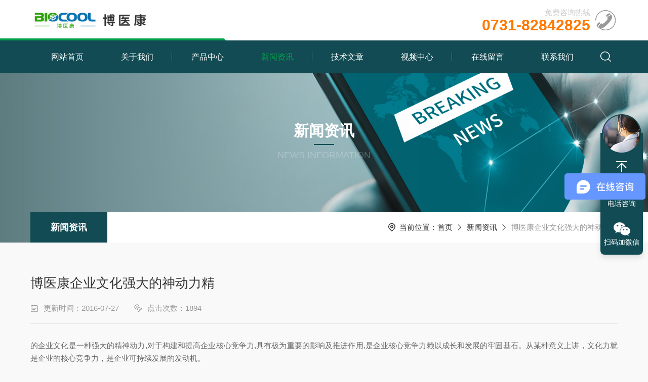

--- FILE ---
content_type: text/html; charset=utf-8
request_url: http://www.biocool.com.cn/News-699072.html
body_size: 6362
content:
<!DOCTYPE html PUBLIC "-//W3C//DTD XHTML 1.0 Transitional//EN" "https://www.w3.org/TR/xhtml1/DTD/xhtml1-transitional.dtd">
<html xmlns="https://www.w3.org/1999/xhtml">
<head>
<meta http-equiv="Content-Type" content="text/html; charset=utf-8" />
<meta name="viewport" content="width=device-width, initial-scale=1, maximum-scale=1, user-scalable=no">
<meta http-equiv="X-UA-Compatible" content="IE=edge" />
<title>博医康企业文化强大的神动力精-博医康（北京）仪器有限公司</title>


<link rel="stylesheet" type="text/css" href="/Skins/832/css/Common.css">
<link rel="stylesheet" type="text/css" href="/Skins/832/css/lyStyle.css">
<link rel="stylesheet" type="text/css" href="/Skins/832/css/swiper.min.css">
<script src="/Skins/832/js/jquery-3.6.0.min.js"></script>
<script src="/Skins/832/js/swiper.min.js"></script>

<!--此Js使手机浏览器的active为可用状态-->
<script type="text/javascript">
    document.addEventListener("touchstart", function () { }, true);
</script>
<!--导航当前状态 JS-->
<script language="javascript" type="text/javascript"> 
	var nav= '4';
</script>
<!--导航当前状态 JS END-->
<link rel="shortcut icon" href="/Skins/832/favicon.ico" />

<link rel="canonical" href="http://www.biocool.com.cn/News-699072.html"/>
<script src="//msite.baidu.com/sdk/c.js?appid=1612833432837561"></script>
<script type="application/ld+json">
{
"@context": "https://ziyuan.baidu.com/contexts/cambrian.jsonld",
"@id": "http://www.biocool.com.cn/News-699072.html",
"appid": "1612833432837561",
"title": "博医康企业文化强大的神动力精",
"pubDate": "2016-07-27T11:35:50",
"upDate": "2016-07-27T11:35:17"
    }</script>
<script language="javaScript" src="/js/JSChat.js"></script><script language="javaScript">function ChatBoxClickGXH() { DoChatBoxClickGXH('https://chat.chem17.com',642) }</script><script>!window.jQuery && document.write('<script src="https://public.mtnets.com/Plugins/jQuery/2.2.4/jquery-2.2.4.min.js" integrity="sha384-rY/jv8mMhqDabXSo+UCggqKtdmBfd3qC2/KvyTDNQ6PcUJXaxK1tMepoQda4g5vB" crossorigin="anonymous">'+'</scr'+'ipt>');</script><script type="text/javascript" src="https://chat.chem17.com/chat/KFCenterBox/832"></script><script type="text/javascript" src="https://chat.chem17.com/chat/KFRightBox/832"></script><script>
(function(){
var bp = document.createElement('script');
var curProtocol = window.location.protocol.split(':')[0];
if (curProtocol === 'https') {
bp.src = 'https://zz.bdstatic.com/linksubmit/push.js';
}
else {
bp.src = 'http://push.zhanzhang.baidu.com/push.js';
}
var s = document.getElementsByTagName("script")[0];
s.parentNode.insertBefore(bp, s);
})();
</script>
</head>

<body style="background-color:#f9f9f9;">

<!--ly_Top 开始-->
<div class="ly_Top">
	<div class="lyTop_Main w1400">
    	<div class="ly_Logo">
        	<a href="/"><img src="/Skins/832/images/logo.png" alt="博医康（北京）仪器有限公司" /></a>
        </div>        
        <div class="top_tel">
          <span>免费咨询热线</span>
          <p>0731-82842825</p>
        </div>     
        <div class="clear"></div>
    </div>
    <div class="nav">
      <div class="w1400">
        <div class="lytop_right">
            <div class="lytop_search">
                <form action="/products.html" name="form1" method="post" onSubmit="return checkform(form1)">
                  <div class="sc_ipt"><input type="text" name="keyword" placeholder="请输入产品名称..." onfocus="this.value=''" autocomplete="off" /></div>
                  <div class="sc_btn"><input type="submit" value="" /></div>
                  <div class="clear"></div>
                </form>
            </div>
        </div>
        <!--导航栏 开始-->
          <div class="ly_nav">
              <!-- 控制menu -->
              <div class="nav_menu">
                  <span></span>
                  <span></span>
                  <span></span>
              </div>        
              <!-- 菜单 -->
              <div class="nav_list">
                  <ul>
                      <li id="navId1"><a href="/">网站首页</a></li>                    
                      <li id="navId2"><a href="/aboutus.html">关于我们</a></li>
                      <li id="navId3"><a href="/products.html">产品中心</a>
                          <!--二级栏目
                          <i></i>
                          <ul>               
                              <li><a href="#"></a></li>
                          </ul>-->
                      </li>
                      <li id="navId4"><a href="/news.html">新闻资讯</a></li>
                      <li id="navId5"><a href="/article.html">技术文章</a></li>              
                      <li id="navId9"><a href="/video.html">视频中心</a></li>
                      <li id="navId7"><a href="/order.html">在线留言</a></li>
                      <li id="navId8"><a href="/contact.html">联系我们</a></li>
                  </ul>
                  <div class="nav_mask"></div>
              </div>
          </div>
          <!--导航栏 结束-->
          
          <div class="clear"></div>
        </div>
    </div>
</div>
<script type="text/javascript">
	$('.nav_mask').click(function(){
		$('.nav_list').removeClass('open')
	})
	$('.nav_menu,.nav_list').click(function(e){
		e.stopPropagation();
	})
	$('.ly_nav').find('.nav_menu').click(function(e){
		$('.nav_list').toggleClass('open')
	})
	$(function () {
		$(".nav_list ul li i").click(function(){
			var b=false;
			if($(this).attr("class")=="cur"){
			   b=true;
			}
			$(".nav_list ul li ul").prev("i").removeClass("cur");
			$(".nav_list>ul>li").children("ul").slideUp("fast");
			if(!b){
				$(this).addClass("cur");
				$(this).siblings("ul").slideDown("fast");
			}
		})
	});
</script>
<script language="javascript" type="text/javascript">
	try {
		document.getElementById("navId" + nav).className = "active";
	}
	catch (e) {}
</script>
<!--ly_Top 结束-->
<script src="https://www.chem17.com/mystat.aspx?u=mengbing"></script>

<!--NyBanner 开始-->
<div class="NyBanner">
	<img src="/Skins/832/images/news_Banner.jpg" class="nyBa_Img" />
    <div class="NyBa_Con"><p>新闻资讯</p><i></i><span>NEWS INFORMATION</span></div>
</div>
<!--NyBanner 结束-->

<!--NyCrumb 开始-->
<div class="NyCrumb">
    <i></i>
    <div class="NyCrumb_Main">            
        <ul>
            <li class="NyActive"><a href="/news.html">新闻资讯</a></li><div class="clear"></div>
        </ul>        
        <p><img src="/Skins/832/images/Crumb.png" class="Crumb" />当前位置：<a href="/">首页</a><img src="/Skins/832/images/jt9.png" class="CrumbJt" /><a href="/news.html">新闻资讯</a><img src="/Skins/832/images/jt9.png" class="CrumbJt" /><span>博医康企业文化强大的神动力精</span></p>
        <div class="clear"></div>
    </div>
</div>
<!--NyCrumb 结束-->

<!--NyNewDetail 开始-->
<div class="NyNewDetail">
    <div class="NyNewDetail_Main">
    	<h1 class="NyNewDetail_Name">博医康企业文化强大的神动力精</h1>
        <div class="NyNewDetail_Tips">
        	<span><img src="/Skins/832/images/ico04.png" />更新时间：2016-07-27</span><span><img src="/Skins/832/images/ico05.png" />点击次数：1894</span>
        </div>
        <div class="NyNewDetail_Content">
        	<p><span style="font-size:10.0000pt"><span style="font-family:??">的企业文化是一种强大的精神动力,对于构建和提高企业核心竞争力,具有极为重要的影响及推进作用,是企业核心竞争力赖以成长和发展的牢固基石。从某种意义上讲，文化力就是企业的核心竞争力，是企业可持续发展的发动机。</span></span></p><p><span style="font-size:10.0000pt"><span style="font-family:??">　　企业的文化力主要体现为企业对员工的凝聚力和感召力、对社会的辐射力和渗透力、对客户的影响力、对人才的吸引力、对生产经营的推动力。良好的企业文化，对内能够凝聚员工，增强企业的团结和战斗力；对外能够提升社会公众和顾客对企业的信心和满意度，提高企业的市场竞争力和影响力。文化力渗透到了企业生产经营的方方面面，对企业的生存和发展起着决定性作用，企业唯有构建符合企业特色的企业文化，形成强大的文化力，才能使企业在日益复杂多变、激烈竞争的环境下立于不败之地。</span></span><br /><span style="font-size:10.0000pt"><span style="font-family:??">　　总的来说，</span></span><span style="font-size:10.0000pt"><span style="font-family:宋体">博医康</span></span><span style="font-size:10.0000pt"><span style="font-family:??">文化经过</span></span><span style="font-size:10.0000pt"><span style="font-family:宋体">十</span></span><span style="font-size:10.0000pt"><span style="font-family:??">余年的积淀与升华，文化体系已初步构建，核心价值理念也已初步确立，但企业文化力并没有达到理想要求，在发挥文化力作用方面</span></span><span style="font-size:10.0000pt"><span style="font-family:宋体">博医康</span></span><span style="font-size:10.0000pt"><span style="font-family:??">还大有可为。</span></span><br /><span style="font-size:10.0000pt"><span style="font-family:??">　　充分发挥</span></span><span style="font-size:10.0000pt"><span style="font-family:宋体">博医康</span></span><span style="font-size:10.0000pt"><span style="font-family:??">文化力作用，</span></span><span style="font-size:10.0000pt"><span style="font-family:宋体">博医康</span></span><span style="font-size:10.0000pt"><span style="font-family:??">站在落实科学发展观和社会责任的高度，加快企业文化建设。</span></span><span style="font-size:10.0000pt"><span style="font-family:宋体">博医康</span></span><span style="font-size:10.0000pt"><span style="font-family:??">按照科学发展观的要求重新审视企业，把企业文化建设和企业社会责任结合起来，通过企业文化建设构建企业的社会责任的体系。</span></span><br /><span style="font-size:10.0000pt"><span style="font-family:??">　　充分发挥</span></span><span style="font-size:10.0000pt"><span style="font-family:宋体">博医康</span></span><span style="font-size:10.0000pt"><span style="font-family:??">文化力作用，</span></span><span style="font-size:10.0000pt"><span style="font-family:宋体">博医康</span></span><span style="font-size:10.0000pt"><span style="font-family:??">重视领导班子在企业文化建设中的主导作用。领导班子的企业文化意识、领导班子的形象和示范主导着企业文化建设的方向。</span></span><br /><span style="font-size:10.0000pt"><span style="font-family:??">　　充分发挥</span></span><span style="font-size:10.0000pt"><span style="font-family:宋体">博医康</span></span><span style="font-size:10.0000pt"><span style="font-family:??">文化力作用，</span></span><span style="font-size:10.0000pt"><span style="font-family:宋体">博医康</span></span><span style="font-size:10.0000pt"><span style="font-family:??">重视广大职工在企业文化建设中的的主体地位。全员参与，将企业文化渗透到每个员工的心中，成为职工的思想准则与行为规范，进一步增强职工的认同感、归属感、责任感、使命感、成就感。</span></span><br /><span style="font-size:10.0000pt"><span style="font-family:??">　　充分发挥发挥</span></span><span style="font-size:10.0000pt"><span style="font-family:宋体">博医康</span></span><span style="font-size:10.0000pt"><span style="font-family:??">文化力作用，</span></span><span style="font-size:10.0000pt"><span style="font-family:宋体">博医康</span></span><span style="font-size:10.0000pt"><span style="font-family:??">把以人为本的理念落实并贯穿于企业发展的各个环节、渗透在企业的所有活动过程中，整和企业文化的各种要素、各个子系统，资源共享，发挥合力，使精神和物质、激励和约束、自发和自觉、领导和群众、行为规范和管理制度达到有机统一。</span></span><br />　　<span style="font-size:10.0000pt"><span style="font-family:宋体">博医康</span></span><span style="font-size:10.0000pt"><span style="font-family:??">充分发挥</span></span><span style="font-size:10.0000pt"><span style="font-family:宋体">博医康</span></span><span style="font-size:10.0000pt"><span style="font-family:??">文化的凝聚力、感召力、辐射力、渗透力、影响力、吸引力、推动力，以科学发展观为指导，紧紧围绕和谐构建大局，着力建设企业的核心价值理念、建设人才文化、安全文化、质量文化、环境文化、创新文化、廉政文化和形象文化，重在增强意识营造氛围，增强企业凝聚力和职工向心力，全面落实公司发展规划提出的企业文化建设任务，促进公司安全、质量、环境、创新、人才激励等基础管理体系的建设，为创建和谐企业、促进和保障企业的长远健康发展，提供强有力的思想和行为的源动力支持。</span></span></p><p><br /><img alt="" src="http://img53.chem17.com/9/20160727/636052160449271369707.jpg" style="height:657px; width:400px" /></p><p>中试冻干机Pilot5-8M</p>
        </div>
    </div>
</div>

<div class="NyPrevNext">
    <ul>
        <li><i>上一条</i><a href="/News-699074.html">创新企业核心价值观 打造百年博医康</a></li>
        <li><i>下一条</i><a href="/News-699051.html">冻干机厂家应具有的经营理念</a></li>
    </ul>
</div>
<!--NyNewDetail 结束-->

<!--ly_Foot 开始-->
<div class="ly_Foot">
	<div class="lyFoot_Main w1400">
        <div class="lyFootLeft">
        	<dl>
            	<dd>
                	<p><i></i>关于我们</p><a href="/aboutus.html">公司简介</a><a href="/news.html">公司新闻</a><!--<a href="/successcase.html">成功案例</a>-->
                </dd>
                <dd>
                	<p><i></i>产品展示</p>
                      
                    <a href="/ParentList-1103940.html">冷冻干燥机</a>
                      
                    <a href="/ParentList-6388.html">层析柜</a>
                      
                    <a href="/ParentList-2192201.html">真空离心浓缩仪</a>
                      
                    <a href="/ParentList-2192150.html">程序降温仪</a>
                      
                    <a href="/ParentList-1144846.html">冻干水分在线称重</a>
                    
                </dd>
                <dd>
                	<p><i></i>服务与支持</p><a href="/article.html">技术文章</a><a href="/down.html">资料下载</a><a href="/order.html">在线留言</a><a href="/contact.html">联系我们</a>
                </dd>  
                <div class="clear"></div>              
            </dl>
        </div>
        <div class="lyFootRight">
            <div class="lyFootEwm">
                <img src="/Skins/832/images/ewm01.png" /><p>扫码加微信</p>
            </div>
            <div class="lyFootLxfs">
            	<p><img src="/Skins/832/images/ftIco1.png" />服务热线</p>
                <span>0731-82842825</span>
                <p><img src="/Skins/832/images/ftIco2.png" />湖南省长沙市望城经济技术开区金穗路35号</p>
                <p><img src="/Skins/832/images/ftIco3.png" />xiangyi@xiangyilxj.com</p>
            </div>
            <div class="clear"></div>
        </div>            
        <div class="clear"></div>
    	<div class="lyFoot_Copy">            
            <p class="fl"><span>Copyright &copy; 2026博医康（北京）仪器有限公司 All Rights Reserved&nbsp;&nbsp;&nbsp;&nbsp;</span>备案号：<a href="https://beian.miit.gov.cn/" target="_blank" rel="nofollow">京ICP备2022028788号-1</a></p>
            <p class="fr">技术支持：<a href="https://www.chem17.com" target="_blank" rel="nofollow">化工仪器网</a><span>&nbsp;&nbsp;&nbsp;&nbsp;<a href="https://www.chem17.com/login" target="_blank" rel="nofollow">管理登录</a>&nbsp;&nbsp;&nbsp;&nbsp;<a href="/sitemap.xml" target="_blank" >sitemap.xml</a></span></p>
            <div class="clear"></div>
        </div>
    </div>
</div>
<!--ly_Foot 结束-->

<!--在线客服-->
<div class="kfView4 hidden-sm hidden-md hidden-xs">
  <div><a class="kefu-lx" title="有什么可以帮到您的呢？"></a></div>
  <ul class="list-unstyled">
    <li><a href="javascript:scroll(0,0)" class="kefu_top" title="回网页顶部"></a></li>
    <li><a href="tel:15973146608" target="_blank" class="kefu-tel">电话咨询</a><p>服务热线：<br>15973146608</p></li>
	<li><a  target="_blank" class="kefu-wx">扫码加微信</a><p><img src="/Skins/832/images/ewm01.png" width="120"></p></li>
  </ul>
</div>
<!--在线客服-->
<script type="text/javascript" src="/Skins/832/js/pt_js.js"></script>
<script>
var _hmt = _hmt || [];
(function() {
  var hm = document.createElement("script");
  hm.src = "https://hm.baidu.com/hm.js?d587590bdff8a7ce220b581edb79f5fd";
  var s = document.getElementsByTagName("script")[0]; 
  s.parentNode.insertBefore(hm, s);
})();
</script>
<script language="JavaScript" src="http://code.54kefu.net/kefu/js/b61/1075861.js" type="text/javascript" charset="utf-8"></script><div style="width:300px;margin:0 auto; padding:20px 0;"> <a target="_blank" href="http://www.beian.gov.cn/portal/registerSystemInfo?recordcode=11011102002194" style="display:inline-block;text-decoration:none;height:20px;line-height:20px;"><img src="http://www.beian.gov.cn/file/ghs.png" style="float:left;"/><p style="float:left;height:20px;line-height:20px;margin: 0px 0px 0px 5px; color:#939393;">京公网安备 11011102002194号</p></a> </div>


 <script type='text/javascript' src='/js/VideoIfrmeReload.js?v=001'></script>
  
</html>
</body>

--- FILE ---
content_type: text/css
request_url: http://www.biocool.com.cn/Skins/832/css/lyStyle.css
body_size: 23363
content:
@charset "utf-8";
/* CSS Document */

/*lyIdx_Banner 开始 */
.lyIdx_Banner { width: 100%; height: 600px; overflow: hidden; margin: 165px auto 0; padding: 0; }
.lyIdx_Banner .swiper-container01 { width: 100%; height: 100%; overflow: hidden; margin: 0 auto; padding: 0; position: relative; }
.lyIdx_Banner .swiper-container01 .swiper-slide { height: 100%; overflow: hidden; position: relative; }
.lyIdx_Banner .swiper-container01 .swiper-slide img { display: block; width: 1920px; height: 600px; margin: -300px 0 0 -960px; padding: 0; position: absolute; left: 50%; top: 50%; }
/*分页器*/
.lyIdx_Banner .swiper-container01 .swiper-pagination { width: 100%; height: 17px; overflow: hidden; margin: 0; padding: 0; left: 0; bottom: 40px!important; z-index:1;}
.lyIdx_Banner .swiper-container01 .swiper-pagination .swiper-pagination-bullet { width: 15px; height: 15px; border-radius: 50%; opacity: 1; background:none; border:1px solid #fff; margin: 0 6px; }
.lyIdx_Banner .swiper-container01 .swiper-pagination .swiper-pagination-bullet-active { background-color: #04a44a; border:1px solid #04a44a;}
.lyIdx_Banner .swiper-container01 .swiper-button-prev, .lyIdx_Banner .swiper-container01 .swiper-button-next { width: 60px!important; height: 60px!important; margin: -30px 0 0!important; position: absolute; top: 50%!important; opacity: 1; border-radius: 50%;transition: all 0.5s; -webkit-transition: all 0.5s; -moz-transition: all 0.5s; -o-transition: all 0.5s;}
.lyIdx_Banner .swiper-container01 .swiper-button-prev { left: 30px; background: rgba(255,255,255,0.1) url(../images/BaPrev.png) center center no-repeat; background-size: 40px 40px; }
.lyIdx_Banner .swiper-container01 .swiper-button-next { right: 30px; background: rgba(255,255,255,0.1) url(../images/BaNext.png) center center no-repeat; background-size: 40px 40px; }
.lyIdx_Banner .swiper-container01 .swiper-button-prev:hover { background: #124b53 url(../images/BaPrev.png) center center no-repeat; background-size: 40px 40px; }
.lyIdx_Banner .swiper-container01 .swiper-button-next:hover { background: #124b53 url(../images/BaNext.png) center center no-repeat; background-size: 40px 40px; }
 @media (max-width:1680px) {
.lyIdx_Banner { height: 560px; }
.lyIdx_Banner .swiper-container01 .swiper-slide img { width: 1792px; height: 560px; margin: -280px 0 0 -896px; }
}
@media (max-width:1600px) {
.lyIdx_Banner { height: 530px; }
.lyIdx_Banner .swiper-container01 .swiper-slide img { width: 1696px; height: 530px; margin: -265px 0 0 -848px; }
}
@media (max-width:1560px) {
.lyIdx_Banner { height: 500px; margin: 155px auto 0; }
.lyIdx_Banner .swiper-container01 .swiper-slide img { width: 1600px; height: 500px; margin: -250px 0 0 -800px; }
}
@media (max-width:1440px) {
.lyIdx_Banner { height: 460px; }
.lyIdx_Banner .swiper-container01 .swiper-slide img { width: 1472px; height: 460px; margin: -230px 0 0 -736px; }
.lyIdx_Banner .swiper-container01 .swiper-pagination { bottom: 30px!important; }
}
@media (max-width:1366px) {
.lyIdx_Banner { height: 430px; }
.lyIdx_Banner .swiper-container01 .swiper-slide img { width: 1376px; height: 430px; margin: -215px 0 0 -688px; }
}
@media (max-width:1280px) {
.lyIdx_Banner { height: 400px; margin: 145px auto 0; }
.lyIdx_Banner .swiper-container01 .swiper-slide img { width: 1280px; height: 400px; margin: -200px 0 0 -640px; }
.lyIdx_Banner .swiper-container01 .swiper-button-prev, .lyIdx_Banner .swiper-container01 .swiper-button-next, .lyIdx_Banner .swiper-container01 .swiper-pagination { bottom: 20px!important; }
}
@media (max-width:1200px) {
.lyIdx_Banner { height: 390px; }
.lyIdx_Banner .swiper-container01 .swiper-slide img { width: 1248px; height: 390px; margin: -195px 0 0 -624px; }
.lyIdx_Banner .swiper-container01 .swiper-pagination { bottom: 20px!important; }
.lyIdx_Banner .swiper-container01 .swiper-button-prev, .lyIdx_Banner .swiper-container01 .swiper-button-next { width: 44px!important; height: 44px!important; margin: -22px 0 0!important; }
.lyIdx_Banner .swiper-container01 .swiper-button-prev { left: 20px; background: rgba(255,255,255,0.1) url(../images/BaPrev.png) center center no-repeat; background-size: 30px 30px; }
.lyIdx_Banner .swiper-container01 .swiper-button-next { right: 20px; background: rgba(255,255,255,0.1) url(../images/BaNext.png) center center no-repeat; background-size: 30px 30px; }
}
@media (max-width:1080px) {
.lyIdx_Banner { height: 350px; }
.lyIdx_Banner .swiper-container01 .swiper-slide img { width: 1120px; height: 350px; margin: -175px 0 0 -560px; }
}
@media (max-width:1024px) {
.lyIdx_Banner { height: 340px; }
.lyIdx_Banner .swiper-container01 .swiper-slide img { width: 1088px; height: 340px; margin: -170px 0 0 -544px; }
}
@media (max-width:800px) {
.lyIdx_Banner { height: 280px; margin: 144px auto 0; }
.lyIdx_Banner .swiper-container01 .swiper-slide img { width: 900px; height: 280px; margin: -140px 0 0 -450px; }
}
@media (max-width:768px) {
.lyIdx_Banner { height: 240px; margin: 144px auto 0; }
.lyIdx_Banner .swiper-container01 .swiper-slide img { width: 768px; height: 240px; margin: -120px 0 0 -384px; }
.lyIdx_Banner .swiper-container01 .swiper-button-prev, .lyIdx_Banner .swiper-container01 .swiper-button-next { display: none; }
.lyIdx_Banner .swiper-container01 .swiper-pagination { bottom: 10px!important; }
}
@media (max-width:650px) {
.lyIdx_Banner { height: 210px; }
.lyIdx_Banner .swiper-container01 .swiper-slide img { width: 650px; height: 210px; margin: -105px 0 0 -325px; }
}
@media (max-width:550px) {
.lyIdx_Banner { height: 180px; }
.lyIdx_Banner .swiper-container01 .swiper-slide img { width: 550px; height: 180px; margin: -90px 0 0 -275px; }
}

@media (max-width:425px) {
.lyIdx_Banner { height: 130px; margin: 143px auto 0;}
.lyIdx_Banner .swiper-container01 .swiper-slide img { width:400px; height: 130px; margin: -65px 0 0 -200px; }
}
/*lyIdx_Banner 结束*/

.indbigbt{ text-align:center; margin:40px auto;}
.indbigbt p{color:#3e3e3e; font-size:46px; line-height:46px;font-family:georgia;font-weight:bold; position:relative; z-index:0;}
.indbigbt p:after{content:'';display:block; background:#04a44a;width:295px; height:9px; position:absolute; bottom:5px; left:50%;transform: translateX(-50%); z-index:-1;}
.indbigbt span{ font-size:20px; color:#666; letter-spacing:10px;}
.indbigbt_w p{ color:#fff;}
.indbigbt_w p:after{ width:395px;}
.indbigbt_w span{ color:#fff;}
.indbigbt_at{ text-align:left;display: flex;align-items: center;}
.indbigbt_at .fl{ width:100%;}
.indbigbt_at p:after{ width:162px; left:0; transform:none;}
.indbigbt_news p:after{ width:128px;}
.nytitle{ margin:0 auto 40px;}
.nytitle p:after{ width:210px;}
.more { width: 130px; height: auto; margin: 0; padding: 0;}
.more a { display: block; width: 100%; height: 42px; overflow: hidden; line-height: 40px; color: #fff; font-size: 16px; text-align: center; margin: 0; padding: 0; color:#999; border: 1px solid #ddd; border-radius: 20px 0 20px 0; -webkit-box-sizing: border-box; -moz-box-sizing: border-box; box-sizing: border-box; transition: all 0.5s; -webkit-transition: all 0.5s; -moz-transition: all 0.5s; -o-transition: all 0.5s; }
.more a:hover { background-color: #124b53; border: 1px solid #124b53; color:#fff; }

/*首页产品展示 开始*/
.proleft{ width:20%; float:left;}
.indprobox .proright{width:76%; float:right;}
.proright ul li{ width:30%; margin-right:2%; float:left; background: #f3f3f3; padding:1% 1% 0; margin-bottom:24px; overflow:hidden;position:relative;transition: all .4s ease;}
.proright ul li:nth-child(3n+3){ margin-right:0;}
.proright ul li .text{ width:100%; margin:0 auto;}
.proright ul li .text .name{ display:block; color:#333;font-size:18px;line-height:40px; margin:10px 0; padding:0 2%; overflow:hidden; white-space:nowrap;text-overflow:ellipsis;transition: all .4s ease;-webkit-box-sizing: border-box;-moz-box-sizing: border-box; box-sizing: border-box;}
.proright ul li:hover .text .name{ color:#fff;}
.proright ul li .text p{ font-size:14px; color:#999; line-height:24px; height:72px;overflow: hidden;text-overflow: ellipsis;display: -webkit-box;-webkit-line-clamp: 3;-webkit-box-orient: vertical;}
.proright ul li .pro_img{width: 100%; height: 248px;overflow: hidden;margin: 0 auto;padding: 0; background:#fff;}
.proright ul li .pic{ display: block;width: 100%;height: 100%;overflow: hidden;margin: 0; padding: 0; position: relative; -webkit-box-sizing: border-box;-moz-box-sizing: border-box; box-sizing: border-box;}
.proright ul li .pic img{ display: block; max-width: 100%;max-height: 100%;overflow: hidden; margin: auto;padding: 0; position: absolute; left: 0;top: 0; right: 0;bottom: 0;transition: all .4s ease;}
.proright ul li:hover .pic img{-webkit-transform: scale(1.05);-moz-transform: scale(1.05);transform: scale(1.05);}
.proright ul li:hover { background:#124b53;}
.proright ul li a.more{ display:block; width:38px; height:38px; position:absolute; bottom:0; right:0;background: url(../images/pro_more1.png) no-repeat;transition: all .4s ease;}
.proright ul li:hover a.more{background: url(../images/pro_more2.png) no-repeat;}
 @media (max-width:1680px) {
}
@media (max-width:1600px) {
}
@media (max-width:1560px) {
}
@media (max-width:1440px) {
	.indbigbt{ margin: 30px auto;}
	.indbigbt p{ font-size:42px;}
	.indbigbt p:after{ width:260px;}
	.indbigbt span{ font-size:16px;}
	.indbigbt_at p:after{ width:145px;}
	.indbigbt_news p:after{ width:115px;}
	.nytitle{ margin:0 auto 30px;}
	.nytitle p:after{ width:190px;}
}
@media (max-width:1366px) {
	.more a{ font-size:15px;}
}
@media (max-width:1280px) {
	.indbigbt p{ font-size:40px;}
	.indbigbt p:after{ width:250px;}
	.indbigbt span{ font-size:14px;}
	.indbigbt_at p:after{ width:140px;}
	.indbigbt_news p:after{ width:110px;}
	.nytitle p:after{ width:180px;}
}
@media (max-width:1200px) {
	.indbigbt p{ font-size:38px;}
	.indbigbt p:after{ width:230px;bottom: 10px;}
	.indbigbt_at p:after{ width:130px;}
	.indbigbt_news p:after{ width:105px;}
	.nytitle p:after{ width:170px;}
	
	.more a{ font-size:14px;}
}
@media (max-width:1080px) {
	.indbigbt p{ font-size:36px;}
	.indbigbt p:after{ width:220px;}
	.indbigbt_at p:after{ width:125px;}
	.indbigbt_news p:after{ width:100px;}
	.nytitle p:after{ width:160px;}
	.indprobox .proleft{width: 100%;}
	.indprobox .proright{width:100%;}
	
	.proright ul li .text .name{ font-size:16px;}
}
@media (max-width:1024px) {
}
@media (max-width:800px) {
	.proright ul li{ width:47%; margin-right:2%;}
	.proright ul li:nth-child(3n+3){ margin-right:2%;}
	.proright ul li:nth-child(2n+2){ margin-right:0;}	
}
@media (max-width:767px) {
	.indbigbt { position:static; transform:none;margin: 20px auto;}
	.indbigbt p{ font-size:34px;}
	.indbigbt p:after{ width:210px;}
	.indbigbt_at p:after{ width:115px;}
	.indbigbt_news p:after{ width:90px;}
	.nytitle p:after{ width:150px;}
	.nytitle{ margin:0 auto 20px;}
	
	.proright ul li .text .name{ font-size:14px;}
}
@media (max-width:500px) {
	.proright ul li .pro_img{ height:160px;}
}
@media (max-width:375px) {
}
@media (max-width:320px) {
	.indbigbt p{ font-size:32px;}
	.indbigbt p:after{ width:190px;}
	.indbigbt_at p:after{ width:110px;}
	.indbigbt_news p:after{ width:85px;}
	.nytitle p:after{ width:140px;}
	
	.proright ul li{ width:100%; margin-right:0; margin-bottom:10px;}
}
/*首页产品展示 结束*/

/*lyIdx_About 开始*/
.lyIdx_About { width: 100%; overflow: hidden; margin: 40px auto; background: url(../images/AbBg.jpg) center top no-repeat; position: relative; -webkit-box-sizing: border-box; -moz-box-sizing: border-box; box-sizing: border-box; z-index:0;}
.lyIdx_About .lyIdxAb_Main {height: auto; margin: 0 auto; padding: 0; }
.lyIdxAb_Main .lyIdxAb_Con { width: 100%; height: auto; margin: 0 auto 30px; padding: 0; background: #fff url(../images/AbBg2.jpg) center bottom no-repeat;box-shadow: 0 8px 16px rgba(0, 0, 0, 0.1);}
.lyIdxAb_Con .lyIdxAb_Img { width: 55%; overflow: hidden; margin: 0; padding: 5%; float: right; -webkit-box-sizing: border-box; -moz-box-sizing: border-box; box-sizing: border-box; }
.lyIdxAb_Con .lyIdxAb_Img img{ width:100%;}
.lyIdxAb_Con .lyIdxAb_Text { width: 45%; height: auto; overflow: hidden; margin: 0; padding: 4%; float: left; -webkit-box-sizing: border-box; -moz-box-sizing: border-box; box-sizing: border-box;}
.lyIdxAb_Text .lyIdxAb_Name { width: 100%; overflow: hidden; line-height: 40px; color: #333; font-size: 30px; font-weight:bold; margin: 0 auto; padding: 0; }
.lyIdxAb_Text .lyIdxAb_Ms { width: 100%; overflow: hidden; margin: 24px auto; padding: 0; }
.lyIdxAb_Ms p { width: 100%; height: auto; min-height: 30px; overflow: hidden; line-height: 30px; color: #666; font-size: 16px; word-break: break-all; text-align: justify; margin: 0 auto; padding: 0; display: -webkit-box; text-overflow: ellipsis; -webkit-line-clamp: 5; -webkit-box-orient: vertical; }
.lyIdxAb_Text ul li{ width:50%;float:left;}
.lyIdxAb_Text ul li .title{ font-size:15px; color:#666; line-height:32px; border-bottom:1px dashed #ccc; padding-bottom:8px;-webkit-box-sizing: border-box; -moz-box-sizing: border-box; box-sizing: border-box;}
.lyIdxAb_Text ul li .title i{display:block; margin:5px 10px 0 0; padding:0; float:left;}
.lyIdxAb_Text ul li:nth-child(1) .title i{width:18px; height:20px;background:url(../images/ind_ab_ico01.png) center center no-repeat; background-size:18px 20px;}
.lyIdxAb_Text ul li:nth-child(2) .title i{width:22px; height:22px;background:url(../images/ind_ab_ico02.png) center center no-repeat; background-size:22px 22px;}
.lyIdxAb_Text ul li .cont{ font-size:45px; font-weight:bold; color:#04a44a; margin:10px 0 20px;}
.lyIdxAb_Text .lyIdxAb_More { width: 130px; height: auto; margin: 0; padding: 0; }
.lyIdxAb_More a { display: block; width: 100%; height: 42px; overflow: hidden; line-height: 40px; color: #fff; font-size: 16px; text-align: center; margin: 0; padding: 0; background-color: #124b53; border: 1px solid #124b53; border-radius: 20px 0 20px 0; -webkit-box-sizing: border-box; -moz-box-sizing: border-box; box-sizing: border-box; transition: all 0.5s; -webkit-transition: all 0.5s; -moz-transition: all 0.5s; -o-transition: all 0.5s; }
.lyIdxAb_More a i { display: inline-block; width: 20px; height: 20px; margin: -2px 0 0 10px; padding: 0; background: url(../images/jt0.png) center center no-repeat; background-size: 20px 20px; vertical-align: middle; transition: all 0.5s; -webkit-transition: all 0.5s; -moz-transition: all 0.5s; -o-transition: all 0.5s; }
.lyIdxAb_More a:hover { background-color: #04a44a; border: 1px solid #04a44a; }
 @media (max-width:1680px) {
}
@media (max-width:1600px) {
}
@media (max-width:1560px) {
}
@media (max-width:1440px) {
	.lyIdx_About{ margin: 30px auto;}
	.lyIdxAb_Text .lyIdxAb_Name{font-size: 28px;}
	.lyIdxAb_Text ul li .cont{ font-size:42px;}
}
@media (max-width:1366px) {
	.lyIdxAb_Text .lyIdxAb_Name{font-size: 26px;}
	.lyIdxAb_Text ul li .title{ font-size:14px;}
	.lyIdxAb_Text ul li .cont{ font-size:40px;}
.lyIdxAb_Ms p { font-size: 15px; }
.lyIdxAb_More a { font-size: 15px; }
}
@media (max-width:1280px) {
.lyIdxAb_Text .lyIdxAb_Ms { margin: 18px auto 30px; }
}
@media (max-width:1200px) {
.lyIdxAb_Ms p { min-height: 26px; line-height: 26px; font-size: 14px; }
.lyIdxAb_More a { border: 0; font-size: 14px; }
.lyIdxAb_Text ul li .title{ font-size:13px;}
}
@media (max-width:1080px) {
	.lyIdxAb_Text .lyIdxAb_Name{font-size: 24px;}
	.lyIdxAb_Text ul li .cont{ font-size:38px;}
.lyIdxAb_Text .lyIdxAb_Ms { margin: 15px auto 25px; }
.lyIdxAb_Ms p { min-height: 24px; line-height: 24px; }
}
@media (max-width:1024px) {
}
@media (max-width:800px) {
}
@media (max-width:768px) {
	.lyIdx_About{ margin: 20px auto;}
	.lyIdxAb_Text .lyIdxAb_Name{font-size: 22px;}
	.lyIdxAb_Text ul li .cont{ font-size:38px;}
.lyIdxAb_Main .lyIdxAb_Con { margin: 0 auto 20px; }
.lyIdxAb_Name a { line-height: 30px; font-size: 20px; }
.lyIdxAb_Text .lyIdxAb_Ms { margin: 10px auto 20px; }
.lyIdxAb_Con .lyIdxAb_Text{ width:100%;}
.lyIdxAb_Con .lyIdxAb_Img{ display:none;}
}
@media (max-width:375px) {
}
@media (max-width:320px) {
}
/*lyIdx_About 结束*/

/*lyIdx_Articles 开始*/
.lyIdx_Articles { width: 100%; height: auto; margin: 0 auto;}
.lyIdx_Articles .lyIdxArticles_Main { height: auto; margin: 0 auto; padding: 0;}
.lyIdxArticles_Main .lyIdxArticles_List { width: 100%; height: auto; min-height: 320px; margin: 0 auto; padding: 0; }
.lyIdxArticles_List ul li { width: 49%; height: auto; min-height: 100px; margin: 0 2% 30px 0;float: left;}
.lyIdxArticles_List ul li:nth-child(2n+2) { margin: 0 0 30px; }
.lyIdxArticles_List ul li .lyIdxArticles_Time a { display: block; width: 126px; height: 30px; overflow: hidden; line-height: 30px; background:#dadada; color: #666; font-size: 14px; text-align: center; margin: 0 auto; padding: 0;}
.lyIdxArticles_List ul li .lyIdxArticles_Time a i{display: inline-block; width:4px; height:8px; background: url(../images/jt14.png) center center no-repeat;margin: 0 0 0 20px; padding:0;}
.lyIdxArticles_List ul li .lyIdxArticles_Time span { display: block; height: 30px; overflow: hidden; line-height: 30px; color: #666; font-size: 14px; text-align: center; margin: 0 auto; padding: 0; transition: all 0.5s; -webkit-transition: all 0.5s; -moz-transition: all 0.5s; -o-transition: all 0.5s; }
.lyIdxArticles_List ul li:hover .lyIdxArticles_Time span { color: #fff; }
.lyIdxArticles_List ul li .lyIdxArticles_Text { width: 100%; height: auto; overflow: hidden; margin: 0; padding: 16px 30px 30px; background: #f3f3f3; position: relative; transition: all 0.5s; -webkit-transition: all 0.5s; -moz-transition: all 0.5s; -o-transition: all 0.5s; -webkit-box-sizing: border-box; -moz-box-sizing: border-box; box-sizing: border-box; }
.lyIdxArticles_List ul li .lyIdxArticles_Text a.lyIdxArticles_Name { display: block; width: 100%;overflow: hidden; color: #333; font-size: 18px; white-space: nowrap; text-overflow: ellipsis; margin: 0 auto 10px; padding: 0; transition: all 0.5s; -webkit-transition: all 0.5s; -moz-transition: all 0.5s; -o-transition: all 0.5s; border-bottom:1px solid #ccc; position:relative; padding:10px 0 10px 20px;}
.lyIdxArticles_List ul li .lyIdxArticles_Text a.lyIdxArticles_Name:before{content: "";display:block; width:4px; height:19px; background:#124b53;position:absolute; top:50%; left:0; margin:-10px 0 0 0;-webkit-box-sizing: border-box; -moz-box-sizing: border-box; box-sizing: border-box;}
.lyIdxArticles_List ul li .lyIdxArticles_Text p { width: 100%; max-height:72px; overflow: hidden; line-height: 24px; color: #999; font-size: 14px; word-break: break-all; text-align: justify; margin: 0 auto 20px; padding: 0; display: -webkit-box; text-overflow: ellipsis; -webkit-line-clamp: 3; -webkit-box-orient: vertical; transition: all 0.5s; -webkit-transition: all 0.5s; -moz-transition: all 0.5s; -o-transition: all 0.5s; }
.lyIdxArticles_List ul li .lyIdxArticles_Text a.lyIdxArticles_More { display: block; width: 50px; height: 50px; margin: 0; padding: 0; position: absolute; right: -50px; bottom: -50px; transition: all 0.5s; -webkit-transition: all 0.5s; -moz-transition: all 0.5s; -o-transition: all 0.5s; }
.lyIdxArticles_List ul li .lyIdxArticles_Text a.lyIdxArticles_More img { display: block; width: 50px; height: 50px; margin: 0; padding: 0; }
.lyIdxArticles_List ul li:hover .lyIdxArticles_Text { background: #124b53; }
.lyIdxArticles_List ul li:hover .lyIdxArticles_Text a.lyIdxArticles_Name { color: #fff; border-color:rgba(255,255,255,.5) }
.lyIdxArticles_List ul li:hover .lyIdxArticles_Text a.lyIdxArticles_Name:before{background:#04a44a;}
.lyIdxArticles_List ul li:hover .lyIdxArticles_Text p { color: rgba(255,255,255,.7); }
.lyIdxArticles_List ul li:hover .lyIdxArticles_Text a.lyIdxArticles_More { right: 0; bottom: 0; }
 @media (max-width:1680px) {
}
@media (max-width:1600px) {
}
@media (max-width:1560px) {
}
@media (max-width:1440px) {
.lyIdxArticles_List ul li { width: 48.5%; min-height: 90px; margin: 0 3% 20px 0;}
.lyIdxArticles_List ul li:nth-child(2n+2) { margin: 0 0 20px; }
.lyIdxArticles_List ul li .lyIdxArticles_Text { padding: 15px 20px 20px; }
.lyIdxArticles_List ul li .lyIdxArticles_Text p {line-height: 25px; font-size: 15px; }
}
@media (max-width:1366px) {
}
@media (max-width:1280px) {
}
@media (max-width:1200px) {
.lyIdxArticles_List ul li { width: 48.5%; min-height: 80px; margin: 0 3% 20px 0;}
.lyIdxArticles_List ul li .lyIdxArticles_Text { padding: 12px 20px 20px; }
.lyIdxArticles_List ul li .lyIdxArticles_Text a.lyIdxArticles_Name { margin: 0 auto 6px; }
.lyIdxArticles_List ul li .lyIdxArticles_Text p { line-height: 24px; font-size: 14px; }
}
@media (max-width:1080px) {
}
@media (max-width:1024px) {
}
@media (max-width:800px) {
.lyIdxArticles_List ul li { width: 100%; margin: 0 auto 20px; float: inherit; }
.lyIdxArticles_List ul li:nth-child(2n+2) { margin: 0 auto 20px; }
.lyIdxArticles_List ul li .lyIdxArticles_Text p {line-height: 24px; font-size: 14px; -webkit-line-clamp: 2; }
}
@media (max-width:767px) {
.lyIdxArticles_List ul li { margin: 0 auto 12px; }
.lyIdxArticles_List ul li:nth-child(2n+2) { margin: 0 auto 12px; }
.lyIdxArticles_List ul li .lyIdxArticles_Text { padding: 10px 20px 10px 12px; }
}
@media (max-width:375px) {
.lyIdxArticles_List ul li { min-height: 40px;}
.lyIdxArticles_List ul li .lyIdxArticles_Text { padding: 10px 12px; }
.lyIdxArticles_List ul li .lyIdxArticles_Text a.lyIdxArticles_Name { font-size: 16px; }
}
@media (max-width:320px) {
}
/*lyIdx_News 结束*/

/*ind_news 开始*/
.ind_news { width: 100%; height: auto; margin: 30px auto 0; background:#f3f3f3; padding:10px 0 100px;-webkit-box-sizing: border-box; -moz-box-sizing: border-box; box-sizing: border-box;}
.ind_news .ind_news_main { height: auto; margin: 0 auto; padding: 0;}
.ind_news_main .ind_news_list { width: 100%; height: auto; min-height: 320px; margin: 0 auto; padding: 0; }
.ind_news_list .ind_news_tj{display: flex; align-items: center; background:#fff; padding:30px;-webkit-box-sizing: border-box; -moz-box-sizing: border-box; box-sizing: border-box; margin-bottom:20px;}
.ind_news_list .ind_news_tj .img{width: 20%; height: 164px;overflow: hidden; margin-right:2%;}
.ind_news_list .ind_news_tj .img a{display: block;width: 100%; height: 100%;overflow: hidden;margin: 0; padding: 0; position: relative; -webkit-box-sizing: border-box; -moz-box-sizing: border-box; box-sizing: border-box;transition: all 0.5s; -webkit-transition: all 0.5s; -moz-transition: all 0.5s; -o-transition: all 0.5s;}
.ind_news_list .ind_news_tj .img a img{display: block; max-width: 100%;max-height: 100%; overflow: hidden;margin: auto;  padding: 0;position: absolute;left: 0; top: 0; right: 0;bottom: 0;}
.ind_news_list .ind_news_tj:hover .img a{-webkit-transform: scale(1.1);-moz-transform: scale(1.1);transform: scale(1.1);}
.ind_news_list .ind_news_tj .text{ width:62%; margin-right:8%;}
.ind_news_list .ind_news_tj .text .name a{ color:#333; font-size:18px; line-height:60px;overflow: hidden;text-overflow: ellipsis;display: -webkit-box;-webkit-line-clamp: 1;-webkit-box-orient: vertical;}
.ind_news_list .ind_news_tj:hover .text .name a{ color:#124b53;}
.ind_news_list .ind_news_tj .text p{ font-size:14px; color:#999; line-height:24px;overflow: hidden;text-overflow: ellipsis;display: -webkit-box;-webkit-line-clamp: 3;-webkit-box-orient: vertical;}
.ind_news_list .ind_news_tj .time{ text-align:right;}
.ind_news_list .ind_news_tj .time span{display:block; width:100%; height:40px; line-height:40px; color:#333; font-size:36px; font-weight:bold;}
.ind_news_list .ind_news_tj .time p{width:100%; height:40px; overflow:hidden; line-height:40px; color:#666; font-size:20px;}
.ind_news_list .ind_news_tj .time a{display: block; width: 126px; height: 30px; overflow: hidden; line-height: 30px; background:#dadada; color: #666; font-size: 14px; text-align: center; margin: 10px auto 0;}
.ind_news_list .ind_news_tj .time a i{display: inline-block; width:4px; height:8px; background: url(../images/jt14.png) center center no-repeat;margin: 0 0 0 20px;}
.ind_news_list ul li { width: 49.5%; height: auto; min-height: 100px; margin: 0 1% 20px 0;float: left;display: flex; align-items: center; background:#fff;padding:30px;-webkit-box-sizing: border-box; -moz-box-sizing: border-box; box-sizing: border-box;}
.ind_news_list ul li:nth-child(2n+2) { margin: 0 0 1%;}
.ind_news_list ul li i{display:inline-block; margin:0 2% 0 0; padding:0;width:59px; height:59px;background:url(../images/news_pic01.png) center center no-repeat; background-size:59px 59px;transition: all 0.5s; -webkit-transition: all 0.5s; -moz-transition: all 0.5s; -o-transition: all 0.5s;}
.ind_news_list ul li .ind_news_text{ width:73%; margin-right:8%}
.ind_news_list ul li .ind_news_text a{ font-size:18px; color:#333;transition: all 0.5s; -webkit-transition: all 0.5s; -moz-transition: all 0.5s; -o-transition: all 0.5s;overflow: hidden;text-overflow: ellipsis;display: -webkit-box;-webkit-line-clamp: 1;-webkit-box-orient: vertical;}
.ind_news_list ul li .ind_news_text p{ font-size:14px; color:#999; overflow:hidden; white-space:nowrap;text-overflow:ellipsis;}
.ind_news_list ul li .ind_news_time{ color:#333; text-align:right;}
.ind_news_list ul li .ind_news_time span{ font-size:20px; font-weight:bold; line-height:32px;}
.ind_news_list ul li .ind_news_time p{ font-size:14px; line-height:32px;position: relative;}
.ind_news_list ul li .ind_news_time p:before{ content: '';display: block; background: #ddd;width: 40px;height: 1px; position:absolute; right:0;}
.ind_news_list ul li:hover i{background:url(../images/news_pic02.png) center center no-repeat;}
.ind_news_list ul li:hover .ind_news_text a{ color:#124b53;}
 @media (max-width:1680px) {
}
@media (max-width:1600px) {
}
@media (max-width:1560px) {
}
@media (max-width:1440px) {
	.ind_news_list .ind_news_tj{padding: 20px;margin-bottom: 10px;}
	.ind_news_list ul li{padding: 20px;margin: 0 1% 10px 0;}
	.ind_news_list ul li:nth-child(2n+2){ margin:0 0 10px;}
	.ind_news_list ul li .ind_news_text{margin-right: 7%;}
}
@media (max-width:1366px) {
	.ind_news_list ul li .ind_news_text{margin-right: 6%;}
}
@media (max-width:1280px) {
	.ind_news_list .ind_news_tj .text .name a{ line-height:50px;}
	.ind_news_list ul li .ind_news_text{margin-right: 4%;}
}
@media (max-width:1200px) {
	.ind_news_list .ind_news_tj .text .name a{ line-height:40px;}
	.ind_news_list ul li .ind_news_text{margin-right: 2%;}
}
@media (max-width:1080px) {
	.ind_news_list .ind_news_tj .img{ width:25%;}
	.ind_news_list .ind_news_tj .text{ margin-right: 5%;}
	.ind_news_list ul li i{ display:none;}
	.ind_news_list ul li .ind_news_text{ width:87%;}
}
@media (max-width:1024px) {
	.ind_news{padding: 10px 0 80px;}
}
@media (max-width:820px) {
	.ind_news_list ul li{ width:100%;}
	.ind_news_list .ind_news_tj .img{ width:35%;}
	.ind_news_list ul li .ind_news_text{width: 92%;}
}
@media (max-width:767px) {
	.ind_news_list .ind_news_tj{ display: inherit;}
	.ind_news_list .ind_news_tj .img{ width:100%; height:260px; margin-bottom:10px;}
	.ind_news_list .ind_news_tj .text{ width:100%; margin-right:0;}
	.ind_news_list .ind_news_tj .time{ display:none;}
}
@media (max-width:630px) {
	.ind_news_list ul li .ind_news_text{ width:90%;}
}
@media (max-width:560px) {
	.ind_news_list ul li .ind_news_text{ width:90%;}
}
@media (max-width:430px) {
	.ind_news{padding: 10px 0;}
	.ind_news_list .ind_news_tj .img{ height:230px;}
	.ind_news_list ul li .ind_news_text{width: 85%;}
}
@media (max-width:375px) {
	.ind_news_list .ind_news_tj{padding: 10px;}
	.ind_news_list .ind_news_tj .img{ height:210px;}
	.ind_news_list .ind_news_tj .text .name a{ font-size:16px;}
	.ind_news_list .ind_news_tj .time span{ font-size:34px;}
	.ind_news_list .ind_news_tj .time p{ font-size:18px;}
	.ind_news_list ul li{padding: 10px;}
	.ind_news_list ul li .ind_news_text a{ font-size:16px;}
	.ind_news_list ul li .ind_news_time{ display:none;}
	.ind_news_list ul li .ind_news_text{ width:100%; margin-right:0;}
}
@media (max-width:320px) {
	.ind_news_list .ind_news_tj .img{ height:180px;}
	
}
/*ind_news 结束*/

/*NyBanner 开始*/
.NyBanner { width: 100%; height: 550px; overflow: hidden; margin: 100px auto 0; padding: 0; position: relative; }
.NyBanner img.nyBa_Img { display: block; width: 1920px; height: 550px; margin: 0; padding: 0; position: absolute; left: 50%; top: 50%; transform: translate(-50%, -50%); -moz-transform: translate(-50%, -50%); -webkit-transform: translate(-50%, -50%); }
.NyBanner .NyBa_Con { width: 1400px; height: auto; margin: 0; padding: 0; position: absolute; top: 50%; left: 50%; transform: translate(-50%, -50%); -moz-transform: translate(-50%, -50%); -webkit-transform: translate(-50%, -50%); -webkit-box-sizing: border-box; -moz-box-sizing: border-box; box-sizing: border-box; }
.NyBa_Con p { width: 100%; height: auto; line-height: 40px; color: #fff; font-size: 36px; font-weight: bold; text-align: center; margin: 0 auto; padding: 0; }
.NyBa_Con i { display: block; width: 40px; height: 3px; margin: 10px auto 15px; padding: 0; background-color: #124b53; }
.NyBa_Con span { display: block; width: 100%; height: auto; line-height: 30px; color: rgba(255,255,255,0.25); font-size: 24px; text-align: center; margin: 0 auto; padding: 0; }
/*NyCrumb 开始*/
.NyCrumb { width: 100%; height: auto; margin: -70px auto 0; padding: 0; position: relative; -webkit-box-sizing: border-box; -moz-box-sizing: border-box; box-sizing: border-box; }
.NyCrumb i { display: block; width: calc(50% - 700px); height: 70px; margin: 0; padding: 0; background-color: #fff; position: absolute; right: 0; bottom: 0; }
.NyCrumb .NyCrumb_Main { width: 1400px; height: 70px; margin: 0 auto; padding: 0; background-color: #fff; position: relative; -webkit-box-sizing: border-box; -moz-box-sizing: border-box; box-sizing: border-box; }
.NyCrumb_Main ul { float: left; }
.NyCrumb_Main ul li { height: 70px; float: left; position: relative; }
.NyCrumb_Main ul li em { display: block; width: 1px; height: 18px; margin: 26px auto; padding: 0; background-color: #ddd; }
.NyCrumb_Main ul li a { display: block; width: auto; height: 50px; overflow: hidden; line-height: 50px; color: #333; font-size: 20px; font-weight: bold; margin: 0; padding: 10px 60px; }
.NyCrumb_Main ul li.NyActive a, .NyCrumb_Main ul li:hover a { background-color: #124b53; color: #fff; }
.NyCrumb_Main p { width: auto; max-width: 72%; height: 70px; overflow: hidden; line-height: 50px; color: #333; font-size: 16px; white-space: nowrap; text-overflow: ellipsis; margin: 0; padding: 10px 0; float: right; -webkit-box-sizing: border-box; -moz-box-sizing: border-box; box-sizing: border-box; }
.NyCrumb_Main p img.Crumb { display: inline-block; width: 18px; height: 18px; vertical-align: middle; margin: -2px 6px 0 0; }
.NyCrumb_Main p img.CrumbJt { display: inline-block; width: 12px; height: 12px; vertical-align: middle; margin: -2px 8px 0; }
.NyCrumb_Main p a { color: #333; }
.NyCrumb_Main p a:hover { color: #124b53; }
.NyCrumb_Main p span { color: #999; }
 @media (max-width:1680px) {
.NyBanner { height: 520px; }
.NyBanner img.nyBa_Img { width: 1815px; height: 520px; }
}
@media (max-width:1600px) {
.NyBanner { height: 480px; }
.NyBanner img.nyBa_Img { width: 1676px; height: 480px; }
}
@media (max-width:1560px) {
.NyBanner { margin: 90px auto 0; }
}
@media (max-width:1440px) {
.NyBanner { height: 440px; }
.NyBanner img.nyBa_Img { width: 1536px; height: 440px; }
.NyBa_Con p { line-height: 36px; font-size: 32px; }
.NyBa_Con span { font-size: 20px; }
.NyBa_Con i { margin: 10px auto; }
.NyCrumb { margin: -60px auto 0; padding: 0 60px; }
.NyCrumb .NyCrumb_Main { width: 100%; height: 60px; }
.NyCrumb i { width: 60px; height: 60px; }
.NyCrumb_Main ul li { height: 60px; }
.NyCrumb_Main ul li a { height: 40px; line-height: 40px; font-size: 18px; padding: 10px 40px; }
.NyCrumb_Main p { height: 60px; line-height: 40px; font-size: 15px; }
.NyCrumb_Main ul li em { margin: 21px auto; }
}
@media (max-width:1366px) {
.NyBanner { height: 420px; }
.NyBanner img.nyBa_Img { width: 1466px; height: 420px; }
}
@media (max-width:1280px) {
.NyBanner { margin: 80px auto 0; height: 400px; }
.NyBanner img.nyBa_Img { width: 1396px; height: 400px; }
.NyBa_Con p { line-height: 32px; font-size: 30px; }
.NyBa_Con span { line-height: 20px; font-size: 18px; }
.NyBa_Con i { height: 2px; }
}
@media (max-width:1200px) {
.NyBanner { margin: 80px auto 0; height: 370px; }
.NyBanner img.nyBa_Img { width: 1292px; height: 370px; }
.NyCrumb { padding: 0 40px; }
.NyCrumb i { width: 40px; height: 60px; }
.NyCrumb_Main ul li a { padding: 10px 30px; }
.NyCrumb_Main p { font-size: 14px; }
}
@media (max-width:1080px) {
.NyBanner { height: 340px; }
.NyBanner img.nyBa_Img { width: 1187px; height: 340px; }
.NyBa_Con p { line-height: 30px; font-size: 26px; }
.NyBa_Con span { font-size: 16px; }
.NyCrumb_Main ul li a { font-size: 16px; }
}
@media (max-width:1024px) {
.NyBanner { height: 320px; }
.NyBanner img.nyBa_Img { width: 1117px; height: 320px; }
}
@media (max-width:800px) {
.NyBanner { height: 280px; }
.NyBanner img.nyBa_Img { width: 977px; height: 280px; }
.NyCrumb { margin: -50px auto 0; padding: 0 20px; }
.NyCrumb i { width: 20px; height: 50px; }
.NyCrumb .NyCrumb_Main { height: 50px; }
.NyCrumb_Main ul li { height: 50px; }
.NyCrumb_Main ul li a { padding: 5px 20px; }
.NyCrumb_Main p { height: 50px; padding: 5px 0; }
.NyCrumb_Main p img.CrumbJt { margin: -2px 6px 0; }
.NyCrumb_Main ul li em { margin: 16px auto; }
}
@media (max-width:767px) {
.NyBanner { margin: 126px auto 0; height: 180px; }
.NyBanner img.nyBa_Img { width: 628px; height: 180px; }
.NyBa_Con p { font-size: 24px; }
.NyBa_Con span { font-size: 14px; }
.NyBa_Con i { width: 30px; margin: 5px auto; }
.NyCrumb { margin: 0 auto; padding: 0; background-color: #fff; }
.NyCrumb i { display: block; }
.NyCrumb .NyCrumb_Main { height: auto; }
.NyCrumb_Main ul { width: 100%; border-bottom: 1px solid #f0f0f0; float: inherit; }
.NyCrumb_Main ul li a { font-size: 15px; }
.NyCrumb_Main p { width: 100%; max-width: 100%; height: auto; line-height: 30px; margin: 0 auto; padding: 10px 12px; }
}
@media (max-width:375px) {
.NyBanner { height: 160px; }
.NyBanner img.nyBa_Img { width: 559px; height: 160px; }
}
@media (max-width:320px) {
.NyBanner { height: 140px; }
.NyBanner img.nyBa_Img { width: 489px; height: 140px; }
.NyBa_Con p { font-size: 22px; }
}
/*NyBanner 结束*/

/*NyAboutus 开始*/
.NyAboutus { width: 100%; height: auto; min-height: 320px; margin: 0 auto; padding: 0; }
.NyTitle { width: 100%; height: auto; margin: 0 auto 40px; padding: 0; }
.NyTitle p { width: 100%; height: 40px; overflow: hidden; line-height: 40px; color: #333; font-size: 36px; font-weight: bold; text-align: center; margin: 0 auto 10px; padding: 0; }
.NyTitle i { display: block; width: 143px; height: 13px; overflow: hidden; margin: 0 auto; padding: 0; background: url(../images/line04.png) center center no-repeat; }
.NyTitle1 p { color: #fff; }
.NyAboutus .NyAboutus_Profile { width: 100%; height: auto; margin: 0 auto; padding: 80px 0; background-color: #f9f9f9; -webkit-box-sizing: border-box; -moz-box-sizing: border-box; box-sizing: border-box; }
.lyGsjj_main { width: 1400px; overflow: hidden; margin: 0 auto; padding: 0; }
.lyGsjj_main .lyGsjj_img { width: 50%; overflow: hidden; margin: 0; padding: 0; float: right; }
.lyGsjj_img img { display: block; width: auto!important; height: auto!important; max-width: 100%; margin: 0 auto; padding: 0; }
.lyGsjj_main .lyGsjj_con { width: 46%; overflow: hidden; margin: 0; padding: 0; float: left; }
.lyGsjj_con .lyGsjj_name { width: 100%; overflow: hidden; margin: 0 auto; padding: 0; }
.lyGsjj_name p { width: 100%; overflow: hidden; line-height: 40px; color: #333; font-size: 30px; font-weight: bold; margin: 0 auto; padding: 0; }
.lyGsjj_name i { display: block; width: 80px; height: 3px; overflow: hidden; margin: 10px 0 30px; padding: 0; background-color: #124b53; }
.lyGsjj_con .lyGsjj_ms { width: 100%; overflow: hidden; margin: 0 auto; padding: 0 20px 0 0; -webkit-box-sizing: border-box; -moz-box-sizing: border-box; box-sizing: border-box; overflow: hidden; height: 336px; overflow-y: scroll; }
.lyGsjj_con .lyGsjj_ms::-webkit-scrollbar {
width:3px;
}
.lyGsjj_ms p { width: 100%; overflow: hidden; line-height: 30px; color: #666; font-size: 16px; text-align: justify; word-break: break-all; margin: 0 auto; padding: 0; }
.lyGsjj_ms p span, .lyGsjj_ms p em { color: #666!important; font-family: Arial, \5FAE\8F6F\96C5\9ED1, Helvetica, sans-serif!important; font-size: 15px!important; font-style: normal!important; font-weight: normal!important; }
.lyGsjj_ms p br { display: none; }
.lyGsjj_con ul { margin: 45px 0 0; }
.lyGsjj_con ul li { width: 50%; overflow: hidden; margin: 0; padding: 0 10px; float: left; -webkit-box-sizing: border-box; -moz-box-sizing: border-box; box-sizing: border-box; }
.lyGsjj_con ul li p { width: 100%; height: 60px; overflow: hidden; line-height: 60px; color: #124b53; font-size: 56px; font-weight: bold; text-align: center; margin: 0 auto; padding: 0; font-family: Arial, Helvetica, sans-serif; }
.lyGsjj_con ul li span { display: block; width: 100%; overflow: hidden; line-height: 30px; color: #666; font-size: 16px; text-align: center; margin: 0 auto; padding: 0; }
.NyAboutus .NyAboutus_Culture { width: 100%; height: auto; margin: 0 auto; padding: 80px 0; background: #313131 url(../images/NyAbBg1.png) center center no-repeat; background-size: cover; -webkit-box-sizing: border-box; -moz-box-sizing: border-box; box-sizing: border-box; }
.NyAboutus_Culture .NyAbCulture_Main { width: 1400px; height: auto; margin: 0 auto; padding: 0; }
.NyAbCulture_Main ul li { width: 23.5%; height: auto; margin: 0 2% 0 0; padding: 60px 40px; background-color: #fff; float: left; transition: all 0.5s; -webkit-transition: all 0.5s; -moz-transition: all 0.5s; -o-transition: all 0.5s; -webkit-box-sizing: border-box; -moz-box-sizing: border-box; box-sizing: border-box; }
.NyAbCulture_Main ul li:nth-child(4) { margin: 0; }
.NyAbCulture_Main ul li:hover { background-color: #124b53; }
.NyAbCulture_Main ul li i { display: block; width: 90px; height: 90px; overflow: hidden; margin: 0 auto 20px; padding: 0; transition: all 0.5s; -webkit-transition: all 0.5s; -moz-transition: all 0.5s; -o-transition: all 0.5s; }
.NyAbCulture_Main ul li i.AbIco1 { background: url(../images/AbIco1.png) center center no-repeat; background-size: 100% 100%; }
.NyAbCulture_Main ul li i.AbIco2 { background: url(../images/AbIco2.png) center center no-repeat; background-size: 100% 100%; }
.NyAbCulture_Main ul li i.AbIco3 { background: url(../images/AbIco3.png) center center no-repeat; background-size: 100% 100%; }
.NyAbCulture_Main ul li i.AbIco4 { background: url(../images/AbIco4.png) center center no-repeat; background-size: 100% 100%; }
.NyAbCulture_Main ul li:hover i.AbIco1 { background: url(../images/AbIco01.png) center center no-repeat; background-size: 100% 100%; }
.NyAbCulture_Main ul li:hover i.AbIco2 { background: url(../images/AbIco02.png) center center no-repeat; background-size: 100% 100%; }
.NyAbCulture_Main ul li:hover i.AbIco3 { background: url(../images/AbIco03.png) center center no-repeat; background-size: 100% 100%; }
.NyAbCulture_Main ul li:hover i.AbIco4 { background: url(../images/AbIco04.png) center center no-repeat; background-size: 100% 100%; }
.NyAbCulture_Main ul li p { width: 100%; height: auto; line-height: 30px; color: #333; font-size: 24px; text-align: center; margin: 0 auto; padding: 0; transition: all 0.5s; -webkit-transition: all 0.5s; -moz-transition: all 0.5s; -o-transition: all 0.5s; }
.NyAbCulture_Main ul li:hover p { color: #fff; }
.NyAbCulture_Main ul li em { display: block; width: 50px; height: 2px; margin: 10px auto 20px; padding: 0; background: url(../images/line05.png) center center no-repeat; transition: all 0.5s; -webkit-transition: all 0.5s; -moz-transition: all 0.5s; -o-transition: all 0.5s; }
.NyAbCulture_Main ul li:hover em { background: url(../images/line06.png) center center no-repeat; }
.NyAbCulture_Main ul li span { display: block; width: 100%; height: 50px; overflow: hidden; line-height: 25px; color: #999; font-size: 15px; text-align: center; margin: 0 auto; padding: 0; display: -webkit-box; text-overflow: ellipsis; -webkit-line-clamp: 2; -webkit-box-orient: vertical; transition: all 0.5s; -webkit-transition: all 0.5s; -moz-transition: all 0.5s; -o-transition: all 0.5s; }
.NyAbCulture_Main ul li:hover span { color: rgba(255,255,255,0.65); }
.NyAboutus .NyAboutus_Honor { width: 100%; height: auto; margin: 0 auto; padding: 80px 0; background-color: #f9f9f9; -webkit-box-sizing: border-box; -moz-box-sizing: border-box; box-sizing: border-box; }
.NyAboutus_Honor .NyAboutusHonor_Main { width: 1400px; height: auto; margin: 0 auto; padding: 0; -webkit-box-sizing: border-box; -moz-box-sizing: border-box; box-sizing: border-box; }
.NyAboutusHonor_Main .NyAboutusHonor_List { width: 100%; height: auto; min-height: 240px; margin: 0 0 0 -90px; padding: 0 90px; position: relative; overflow: hidden; }
.NyAboutusHonor_List .swiper-container04 { width: 100%; height: 100%; padding: 0 35px; box-sizing: border-box; overflow: hidden; position: relative; }
.NyAboutusHonor_List .swiper-slide { text-align: center; background: #fff; display: -webkit-box; display: -ms-flexbox; display: -webkit-flex; display: flex; -webkit-box-pack: center; -ms-flex-pack: center; -webkit-justify-content: center; justify-content: center; -webkit-box-align: center; -ms-flex-align: center; -webkit-align-items: center; align-items: center; transition: 300ms; transform: scale(0.8); position: relative; box-shadow: 0 10px 20px rgba(0,0,0,0.06); }
.NyAboutusHonor_List .swiper-slide img { display: block; max-width: 90%; max-height: 90%; margin: auto; padding: 0; position: absolute; left: 0; top: 0; right: 0; bottom: 0; }
.NyAboutusHonor_List .swiper-slide .NyAboutusHonor_Img { height: 460px; width: 100%; position: relative; }
.NyAboutusHonor_List .swiper-slide a.NyAboutusHonor_Name { width: 100%; height: 48px; overflow: hidden; line-height: 48px; color: #fff; font-size: 18px; text-align: center; text-overflow: ellipsis; white-space: nowrap; margin: 0; padding: 0 20px; background-color: rgba(18,75,83,0.88); position: absolute; left: 0; bottom: 0; -webkit-box-sizing: border-box; -moz-box-sizing: border-box; box-sizing: border-box; }
.NyAboutusHonor_List .swiper-slide-active, .NyAboutusHonor_List .swiper-slide-duplicate-active { transform: scale(1); }
.NyAboutusHonor_List .swiper-button-prev, .NyAboutusHonor_List .swiper-button-next { width: 40px!important; height: 40px!important; margin: -20px 0 0!important; border-radius: 50%; position: absolute; top: 50%!important; bottom: 0!important; opacity: 1; cursor: pointer; }
.NyAboutusHonor_List .swiper-button-prev { background: url(../images/prev01.png) center center no-repeat; left: 0; }
.NyAboutusHonor_List .swiper-button-next { background: url(../images/next01.png) center center no-repeat; right: 0; }
.NyAboutusHonor_List .swiper-button-prev:hover { background: url(../images/prev02.png) center center no-repeat; }
.NyAboutusHonor_List .swiper-button-next:hover { background: url(../images/next02.png) center center no-repeat; }
 @media (max-width:1680px) {
}
@media (max-width:1600px) {

}
@media (max-width:1560px) {
}
@media (max-width:1440px) {
.NyAboutus .NyAboutus_Profile { padding: 60px; }
.lyGsjj_main { width: 100%; }
.NyAboutus .NyAboutus_Culture { padding: 60px; }
.NyAboutus_Culture .NyAbCulture_Main { width: 100%; }
.NyAbCulture_Main ul li { padding: 60px 30px; }
.NyAboutus .NyAboutus_Honor { padding: 60px; }
.NyAboutus_Honor .NyAboutusHonor_Main { width: 100%; }
.NyAboutusHonor_Main .NyAboutusHonor_List { margin: 0 0 0 -60px; padding: 0 60px; }
.NyAboutusHonor_List .swiper-slide .NyAboutusHonor_Img{ height:420px;}
}
@media (max-width:1366px) {
.lyGsjj_con .lyGsjj_ms { height: 270px; }
.lyGsjj_con ul li p { font-size: 48px; }
.NyAboutusHonor_List .swiper-slide .NyAboutusHonor_Img{ height:400px;}
}
@media (max-width:1280px) {
.lyGsjj_con ul { margin: 35px 0 0; }
.NyAbCulture_Main ul li { padding: 50px 25px; }
}
@media (max-width:1200px) {
.NyAboutus .NyAboutus_Profile { padding: 60px 40px; }
.lyGsjj_con .lyGsjj_ms { height: 240px; }
.lyGsjj_con ul li p { font-size: 44px; }
.NyAboutus .NyAboutus_Culture { padding: 60px 40px; }
.NyAbCulture_Main ul li { padding: 40px 20px; }
.NyAbCulture_Main ul li span { height: 48px; line-height: 24px; font-size: 14px; }
.NyAboutus .NyAboutus_Honor { padding: 60px 40px; }
.NyAboutusHonor_Main .NyAboutusHonor_List { min-height: 180px; margin: 0 0 0 -40px; padding: 0 40px; }
.NyAboutusHonor_List .swiper-slide .NyAboutusHonor_Img{ height:380px;}
}
@media (max-width:1080px) {
.lyGsjj_name p { font-size: 24px; }
.lyGsjj_name i { margin: 10px 0 20px; }
.lyGsjj_con ul { margin: 25px 0 0; }
.lyGsjj_con ul li p { font-size: 40px; }
.lyGsjj_con .lyGsjj_ms { height: 175px; }
.NyAbCulture_Main ul li { padding: 30px 20px; }
.NyAbCulture_Main ul li i { width: 80px; height: 80px; }
.NyAbCulture_Main ul li p { font-size: 22px; }
.NyAboutusHonor_List .swiper-slide .NyAboutusHonor_Img{ height:360px;}

}
@media (max-width:1024px) {
.NyAboutus .NyAboutus_Profile { padding: 40px; }
.NyAboutus .NyAboutus_Culture { padding: 40px; }
.NyAbCulture_Main ul li { padding: 30px 15px; }
.NyAbCulture_Main ul li i { width: 70px; height: 70px; }
.NyAbCulture_Main ul li p { font-size: 20px; }
.NyAbCulture_Main ul li span { height: 44px; line-height: 22px; }
.NyAboutus .NyAboutus_Honor { padding: 40px; }
.NyAboutusHonor_List .swiper-slide .NyAboutusHonor_Img{ height:320px;}
}
@media (max-width:880px) {
.NyAboutus .NyAboutus_Profile { padding: 40px 20px; }
.lyGsjj_main .lyGsjj_con { width: 100%; }
.lyGsjj_main .lyGsjj_img { width: 100%; margin-top: 25px; }
.lyGsjj_con .lyGsjj_ms { height: 270px; }
.NyAboutus .NyAboutus_Culture { padding: 40px 20px; }
.NyAbCulture_Main ul li { width: 48.5%; height: auto; margin: 0 3% 12px 0; padding: 40px 12px 20px; }
.NyAbCulture_Main ul li:nth-child(4) { margin: 0 3% 12px 0; }
.NyAbCulture_Main ul li:nth-child(2n+2) { margin: 0 0 12px 0; }
.NyAbCulture_Main ul li i { width: 60px; height: 60px; }
.NyAbCulture_Main ul li p { font-size: 18px; }
.NyAbCulture_Main ul li span { height: 60px; line-height: 20px; -webkit-line-clamp: 3; }
.NyAboutusHonor_List .swiper-slide .NyAboutusHonor_Img{ height:260px;}

}
@media (max-width:767px) {
.NyAboutus .NyAboutus_Profile { padding: 20px 12px; }
.lyGsjj_main .lyGsjj_img { margin-top: 15px; }
.lyGsjj_name p { font-size: 22px; }
.lyGsjj_name i { margin: 5px 0 15px; }
.lyGsjj_ms p { font-size: 15px; }
.lyGsjj_con ul { margin: 15px 0 0; }
.lyGsjj_con ul li p { font-size: 35px; }
.lyGsjj_con ul li span { font-size: 15px; line-height: 25px; }
.NyAboutus .NyAboutus_Culture { padding: 20px 12px; }
.NyAboutus .NyAboutus_Honor { padding: 20px 12px; }
.NyAboutusHonor_Main .NyAboutusHonor_List { margin: 0 auto; padding: 0; }
.NyAboutusHonor_List .swiper-slide .NyAboutusHonor_Img{ height:240px;}
.NyAboutusHonor_List .swiper-button-prev, .NyAboutusHonor_List .swiper-button-next{ width:20px !important; height:20px !important;}
}

@media (max-width:375px) {

}
@media (max-width:320px) {
.NyAbCulture_Main ul li { width: 100%; height: auto; margin: 0 auto 12px; padding: 20px 12px; }
.NyAbCulture_Main ul li:nth-child(2n+2), .NyAbCulture_Main ul li:nth-child(4) { margin: 0 auto 12px; }
.NyAbCulture_Main ul li span { height: 40px; line-height: 20px; -webkit-line-clamp: 2; }

}
/*NyAboutus 结束*/

/*NyNews 开始*/
.NyNews { width: 100%; overflow: hidden; margin: 0 auto; padding: 80px 0; background-color: #f9f9f9; -webkit-box-sizing: border-box; -moz-box-sizing: border-box; box-sizing: border-box; }
.NyNews .NyNews_Main { width: 1400px; height: auto; min-height: 320px; margin: 0 auto; padding: 0; }
.NyNews_Main .NyNews_List { width: 100%; height: auto; margin: 0 auto; padding: 0; }
.newul li{ width:49%; float:left; background:#fff;margin-bottom: 30px; position:relative; padding:28px 0;transition: all .5s;}
.newul li:nth-child(2n){ margin-left:2%;}
.newul li:before{content: ""; vertical-align: middle;background: url(../images/new_ico.png) center center no-repeat;height: 12px; width: 12px;display: block;position: absolute;transition: all .5s; top:45px; left:17px;}
.newul li:hover{background:#124b53;}
.newul li:hover:before{background: url(../images/new_ico_on.png) center center no-repeat;}
.newul li .new_box{ padding:0 40px;}
.newul li p a{font-weight: bold;font-size: 18px;line-height: 46px; height: 46px;max-width:100%; overflow:hidden; white-space:nowrap;text-overflow:ellipsis;display: block; color:#333;}
.newul li:hover p a{ color:#fff;}
.newul li em{ display:block; font-style:normal;font-size: 16px;color: #999;margin-top: 0px; line-height: 36px;}
.newul li em:before{content: "";display: inline-block; width:28px; height:28px;vertical-align: middle;background: url(../images/ny_time.png) center center no-repeat; margin-right:10px;}
.newul li span{ display:block; font-size:16px; line-height:30px; color:#999;overflow: hidden;text-overflow: ellipsis;display: -webkit-box;-webkit-line-clamp: 2;-webkit-box-orient: vertical;overflow:hidden; margin-top:20px;}
.newul li:hover em{color: rgba(255, 255, 255, .65);}
.newul li:hover em:before{background: url(../images/ny_time_on.png) center center no-repeat;}
.newul li:hover span{color: rgba(255, 255, 255, .65);}
/*分页样式 开始*/
#fengye { margin: 40px auto 0; color: #666; font-size: 14px; text-align: center; }
#fengye a { display: inline-block; padding: 0 15px; background-color: #fff; height: 30px; line-height: 30px; text-align: center; margin: 0 5px; border-radius: 2px; color: #666; font-size: 14px; border: 1px solid #ddd; }
#fengye a:hover { background-color: #124b53; color: #fff; border: 1px solid #124b53; }
#fengye a.pnnum1 { background-color: #124b53; color: #fff; border: 1px solid #124b53; }
#fengye input { display: inline-block; padding: 0 5px; background-color: #124b53; width: 40px!important; height: 30px!important; line-height: 30px; text-align: center; border-radius: 2px; margin: 0 5px; color: #fff; cursor: pointer; border: 0; outline: none; }
#fengye .p_input { display: inline-block; padding: 0 5px; background-color: #fff; width: 40px!important; height: 30px; line-height: 28px; text-align: center; margin: 0 5px; color: #555; font-size: 14px; cursor: default; border: 1px solid #efefef; -webkit-box-sizing: border-box; -moz-box-sizing: border-box; box-sizing: border-box; }
/*分页样式 结束*/

/*NyNewDetail 开始*/
.NyNewDetail { width: 100%; height: auto; min-height: 320px; margin: 0 auto; padding: 0; -webkit-box-sizing: border-box; -moz-box-sizing: border-box; box-sizing: border-box; }
.NyNewDetail .NyNewDetail_Main { width: 1400px; height: auto; min-height: 320px; margin: 80px auto 60px; padding: 0; }
.NyNewDetail_Main .NyNewDetail_Name { width: 100%; height: auto; overflow: hidden; line-height: 40px; color: #333; font-size: 30px; margin: 0 auto 15px; padding: 0; }
.NyNewDetail_Main .NyNewDetail_Tips { width: 100%; height: 30px; overflow: hidden; line-height: 30px; color: #999; font-size: 16px; margin: 0 auto 30px; padding: 0 0 15px; border-bottom: 1px solid #e6e6e6; }
.NyNewDetail_Tips span { display: inline-block; height: 30px; line-height: 30px; color: #999; font-size: 16px; margin: 0 40px 0 0; padding: 0; }
.NyNewDetail_Tips span img { display: block; width: 16px; height: 16px; margin: 7px 10px 7px 0; padding: 0; float: left; }
.NyNewDetail_Main .NyNewDetail_Content { max-width: 100%; height: auto; overflow: hidden;line-height: 28px!important; color: #666!important; font-family: Arial, Helvetica, \5FAE\8F6F\96C5\9ED1, sans-serif!important; font-size: 16px!important;word-break: break-all; text-align: justify; margin: 0 auto; padding: 0; }
.NyNewDetail_Content div, .NyNewDetail_Content p, .NyNewDetail_Content span, .NyNewDetail_Content font, .NyNewDetail_Content em { max-width: 100%; height: auto; overflow: hidden;line-height: 28px!important; color: #666!important; font-family: Arial, Helvetica, \5FAE\8F6F\96C5\9ED1, sans-serif!important; font-size: 16px!important; font-style: normal;word-break: break-all; text-align: justify; margin: 0 auto; padding: 0; }
.NyNewDetail_Content img { display: inline-block; width: auto!important; max-width: 100%!important; height: auto!important;}
.NyPrevNext { width: 100%; height: auto; margin: 0 auto; padding: 0; background-color: #fff; -webkit-box-sizing: border-box; -moz-box-sizing: border-box; box-sizing: border-box; }
.NyPrevNext ul { width: 1400px; margin: 0 auto; }
.NyPrevNext ul li { width: 100%; height: auto; min-height: 100px; overflow: hidden; line-height: 40px; color: #999; font-size: 18px; margin: 0; padding: 30px 0 30px 120px; position: relative; transition: all 0.5s; -webkit-transition: all 0.5s; -moz-transition: all 0.5s; -o-transition: all 0.5s; -webkit-box-sizing: border-box; -moz-box-sizing: border-box; box-sizing: border-box; }
.NyPrevNext ul li:nth-child(1) { border-bottom: 1px solid #e6e6e6; }
.NyPrevNext ul li i { display: block; width: 100px; height: 40px; overflow: hidden; line-height: 40px; color: #666; font-size: 18px; font-style: normal; text-align: center; background-color: #f5f5f5; border-radius: 20px; margin: 0; padding: 0; position: absolute; left: 0; top: 30px; transition: all 0.5s; -webkit-transition: all 0.5s; -moz-transition: all 0.5s; -o-transition: all 0.5s; }
.NyPrevNext ul li a { display: block; width: 100%; height: 40px; overflow: hidden; line-height: 40px; color: #333; font-size: 18px; white-space: nowrap; text-overflow: ellipsis; margin: 0; padding: 0; transition: all 0.5s; -webkit-transition: all 0.5s; -moz-transition: all 0.5s; -o-transition: all 0.5s; -webkit-box-sizing: border-box; -moz-box-sizing: border-box; box-sizing: border-box; }
.NyPrevNext ul li:hover i { color: #fff; background-color: #124b53; }
.NyPrevNext ul li:hover a { color: #124b53; text-decoration: underline; }
/*NyNewDetail 结束*/

@media (max-width:1680px) {
}
@media (max-width:1600px) {
}
@media (max-width:1560px) {
}
@media (max-width:1440px) {
.NyNews { padding: 60px; }
.NyNews .NyNews_Main { width: 100%; }
.NyNewDetail { padding: 0 60px; }
.NyNewDetail .NyNewDetail_Main { width: 100%; margin: 60px auto 45px; }
.NyNewDetail_Main .NyNewDetail_Name { font-size: 28px; }
.NyNewDetail_Main .NyNewDetail_Tips { font-size: 15px; }
.NyNewDetail_Tips span { font-size: 15px; margin: 0 30px 0 0; }
.NyNewDetail_Main .NyNewDetail_Content { line-height: 25px!important; font-size: 15px!important; }
.NyNewDetail_Content div, .NyNewDetail_Content p, .NyNewDetail_Content span, .NyNewDetail_Content font, .NyNewDetail_Content em { line-height: 25px!important; font-size: 15px!important; }
.NyPrevNext { padding: 0 60px; }
.NyPrevNext ul { width: 100%; }
.NyPrevNext ul li { min-height: 80px; padding: 20px 0 20px 120px; }
.NyPrevNext ul li i { top: 20px; }
}
@media (max-width:1366px) {
.NyNewDetail_Main .NyNewDetail_Name { font-size: 26px; }
}
@media (max-width:1280px) {
}
@media (max-width:1200px) {
.NyNews { padding: 60px 40px; }
.newul li{margin-bottom: 25px;}
.NyNewDetail { padding: 0 40px; }
.NyNewDetail .NyNewDetail_Main { width: 100%; margin: 60px auto 50px; }
.NyNewDetail_Main .NyNewDetail_Name { font-size: 24px; margin: 0 auto 10px; }
.NyNewDetail_Main .NyNewDetail_Tips { font-size: 14px; margin: 0 auto 20px; padding: 0 0 5px; }
.NyNewDetail_Tips span { font-size: 14px; margin: 0 30px 0 0; }
.NyNewDetail_Main .NyNewDetail_Content { line-height: 24px!important; font-size: 14px!important; }
.NyNewDetail_Content div, .NyNewDetail_Content p, .NyNewDetail_Content span, .NyNewDetail_Content font, .NyNewDetail_Content em { line-height: 24px!important; font-size: 14px!important; }
.NyPrevNext { padding: 0 40px; }
.NyPrevNext ul li { min-height: 80px; font-size: 16px; padding: 20px 0 20px 110px; }
.NyPrevNext ul li a { font-size: 16px; }
.NyPrevNext ul li i { width: 90px; font-size: 16px; }
}
@media (max-width:1080px) {
}
@media (max-width:1024px) {
}
@media (max-width:800px) {
.NyNews { padding: 40px 20px; }
.NyNews_List ul li { width: 100%; margin: 0 auto 20px; float: inherit; }
.NyNews_List ul li:nth-child(2n+2) { margin: 0 auto 20px; }
.NyNews_Main #fengye { margin: 20px auto 0; }
.NyNewDetail { padding: 0 20px; }
.NyNewDetail .NyNewDetail_Main { width: 100%; margin: 40px auto 30px; }
.NyNewDetail_Main .NyNewDetail_Name { line-height: 32px; font-size: 22px; margin: 0 auto 10px; }
.NyPrevNext { padding: 0 20px; }
.NyPrevNext ul li { font-size: 16px; padding: 20px 0 20px 100px; }
.NyPrevNext ul li a { font-size: 16px; }
.NyPrevNext ul li i { width: 80px; font-size: 14px; }
}
@media (max-width:767px) {
.NyNews { padding: 20px 12px; }
.NyNews .NyNews_Main { min-height: inherit; }
.NyNews_List ul li { margin: 0 auto 12px; }
.NyNews_List ul li:nth-child(2n+2) { margin: 0 auto 12px; }
#fengye { margin: 8px auto 0; font-size: 0; }
#fengye .p_input, #fengye input { display: none; }
.NyNewDetail { padding: 0 12px; }
.NyNewDetail .NyNewDetail_Main { width: 100%; min-height: inherit; margin: 20px auto 10px; }
.NyNewDetail_Main .NyNewDetail_Name { line-height: 30px; font-size: 20px; margin: 0 auto 10px; }
.NyNewDetail_Tips span { margin: 0 20px 0 0; }
.NyPrevNext { padding: 0 12px; }
.NyPrevNext ul li { font-size: 16px; padding: 20px 0 20px 92px; }
.NyPrevNext ul li a { font-size: 16px; }
.NyPrevNext ul li i { width: 80px; font-size: 14px; }
}
@media (max-width:375px) {
.NyNews_List ul li { min-height: 40px;padding: 10px 0;}
.newul li:before{top: 28px;}
.newul li span{margin-top: 10px;}
.NyPrevNext ul li { min-height: 56px; line-height: 32px; font-size: 14px; padding: 12px 0 12px 80px; }
.NyPrevNext ul li a { height: 32px; line-height: 32px; font-size: 14px; }
.NyPrevNext ul li i { width: 68px; height: 32px; line-height: 32px; font-size: 14px; top: 12px; }
}
@media (max-width:320px) {
.NyNewDetail_Main .NyNewDetail_Name { line-height: 26px; font-size: 18px; }
#fengye a { padding: 0 10px; }
}
/*NyNews 结束*/

/*NyHonor 开始*/
.NyHonor { width: 100%; overflow: hidden; margin: 0 auto; padding: 80px 0; background-color: #f9f9f9; -webkit-box-sizing: border-box; -moz-box-sizing: border-box; box-sizing: border-box; }
.NyHonor .NyHonor_Main { width: 1400px; height: auto; margin: 0 auto; padding: 0; }
.NyHonor_Main .NyHonor_List { width: 100%; height: auto;min-height:400px; margin: 0 auto; padding: 0; }
.NyHonor_List ul li { width: 23.5%; height: auto; margin: 0 2% 40px 0; padding: 0; float: left; -webkit-box-sizing: border-box; -moz-box-sizing: border-box; box-sizing: border-box; }
.NyHonor_List ul li:nth-child(4n+4) { margin: 0 0 40px; }
.NyHonor_List ul li .NyHonor_Img { width: 100%; height: 240px; overflow: hidden; margin: 0 auto 10px; padding: 0; background-color: #fff; box-shadow: 0 0 0 rgba(0,0,0,0.06); transition: all 0.5s; -webkit-transition: all 0.5s; -moz-transition: all 0.5s; -o-transition: all 0.5s; -webkit-box-sizing: border-box; -moz-box-sizing: border-box; box-sizing: border-box; }
.NyHonor_List ul li:hover .NyHonor_Img { box-shadow: 0 0 10px rgba(0,0,0,0.06); }
.NyHonor_List ul li .NyHonor_Img a { display: block; width: 100%; height: 100%; overflow: hidden; margin: 0 auto; padding: 0; position: relative; }
.NyHonor_List ul li .NyHonor_Img a img { display: block; max-width: 100%; max-height: 100%; margin: auto; padding: 0; position: absolute; left: 0; top: 0; right: 0; bottom: 0; transition: all 0.5s; -webkit-transition: all 0.5s; -moz-transition: all 0.5s; -o-transition: all 0.5s; }
.NyHonor_List ul li:hover .NyHonor_Img a img { -webkit-transform: scale(1.1); -moz-transform: scale(1.1); transform: scale(1.1); }
.NyHonor_List ul li a.NyHonor_Name { display: block; width: 100%; height: 30px; overflow: hidden; line-height: 30px; color: #333; font-size: 20px; font-weight: bold; text-align: center; white-space: nowrap; text-overflow: ellipsis; margin: 0 auto; padding: 10px 0; border-bottom: 1px solid #e6e6e6; }
.NyHonor_List ul li:hover a.NyHonor_Name { color: #124b53; border-bottom: 1px solid #124b53; }
 @media (max-width:1680px) {
}
@media (max-width:1600px) {
}
@media (max-width:1560px) {
}
@media (max-width:1440px) {
.NyHonor { padding: 60px; }
.NyHonor .NyHonor_Main { width: 100%; }
.NyHonor_List ul li .NyHonor_Img { height: 220px; }
.NyHonor_Main #fengye { margin: 30px auto 0; }
}
@media (max-width:1366px) {
}
@media (max-width:1280px) {
.NyHonor_List ul li .NyHonor_Img { height: 200px; }
}
@media (max-width:1200px) {
.NyHonor { padding: 60px 40px; }
.NyHonor_List ul li { margin: 0 2% 30px 0; }
.NyHonor_List ul li:nth-child(4n+4) { margin: 0 0 30px; }
.NyHonor_List ul li .NyHonor_Img { height: 200px; }
.NyHonor_Main #fengye { margin: 35px auto 0; }
}
@media (max-width:1080px) {
.NyHonor_List ul li { margin: 0 2% 30px 0; }
.NyHonor_List ul li:nth-child(4n+4) { margin: 0 0 30px; }
.NyHonor_List ul li .NyHonor_Img { height: 180px; }
.NyHonor_List ul li a.NyHonor_Name { font-size: 18px; }
.NyHonor_Main #fengye { margin: 40px auto 0; }
}
@media (max-width:1024px) {
.NyHonor_List ul li .NyHonor_Img { height: 170px; }
}
@media (max-width:800px) {
.NyHonor { padding: 40px 20px; }
.NyHonor_List ul li { width: 31.333333%; margin: 0 3% 25px 0; }
.NyHonor_List ul li:nth-child(4n+4) { margin: 0 3% 25px 0; }
.NyHonor_List ul li:nth-child(3n+3) { margin: 0 0 20px; }
.NyHonor_List ul li .NyHonor_Img { height: 180px; margin: 0 auto; }
.NyHonor_Main #fengye { margin: 20px auto 0; }
}
@media (max-width:767px) {
.NyHonor { padding: 20px 12px; }
.NyHonor_List ul li { width: 48.5%; margin: 0 3% 20px 0; }
.NyHonor_List ul li:nth-child(3n+3), .NyHonor_List ul li:nth-child(4n+4) { margin: 0 3% 20px 0; }
.NyHonor_List ul li:nth-child(2n+2) { margin: 0 0 20px; }
.NyHonor_List ul li .NyHonor_Img { height: 150px; }
.NyHonor_List ul li a.NyHonor_Name { font-size: 16px; }
.NyHonor_Main #fengye { margin: 0 auto; }
}
@media (max-width:375px) {
.NyHonor_List ul li .NyHonor_Img { height: 140px; }
.NyHonor_List ul li a.NyHonor_Name { padding: 5px 0; font-size: 15px; }
}
@media (max-width:320px) {
.NyHonor_List ul li { width: 100%; margin: 0 auto 20px; float: inherit; }
.NyHonor_List ul li:nth-child(2n+2), .NyHonor_List ul li:nth-child(3n+3), .NyHonor_List ul li:nth-child(4n+4) { margin: 0 auto 20px; }
.NyHonor_List ul li .NyHonor_Img { height: 220px; }
.NyHonor_List ul li a.NyHonor_Name { padding: 10px 0; font-size: 18px; }
}
/*NyHonor 结束*/

/*NyDown 开始*/
.NyDown { width: 100%; overflow: hidden; margin: 0 auto; padding: 80px 0; background-color: #f9f9f9; -webkit-box-sizing: border-box; -moz-box-sizing: border-box; box-sizing: border-box; }
.NyDown .NyDown_Main { width: 1400px; height: auto; margin: 0 auto; padding: 0; }
.NyDown_Main .NyDown_List { width: 100%; height: auto; min-height:400px;margin: 0 auto; padding: 0; }
.NyDown_List ul li { width: 48.5%; height: auto; margin: 0 3% 30px 0; padding: 0 100px 0 0; background-color: #fff; box-shadow: 0 0 0 rgba(0,0,0,0); float: left; position: relative; transition: all 0.5s; -webkit-transition: all 0.5s; -moz-transition: all 0.5s; -o-transition: all 0.5s; -webkit-box-sizing: border-box; -moz-box-sizing: border-box; box-sizing: border-box; }
.NyDown_List ul li:nth-child(2n+2) { margin: 0 0 30px; }
.NyDown_List ul li:hover { box-shadow: 0 0 10px rgba(0,0,0,0.06); }
.NyDown_List ul li .NyDown_Btn { width: 100px; height: 100px; margin: 0; padding: 0; border-left: 1px solid #e6e6e6; position: absolute; top: 0; right: 0; transition: all 0.5s; -webkit-transition: all 0.5s; -moz-transition: all 0.5s; -o-transition: all 0.5s; }
.NyDown_List ul li .NyDown_Btn a { display: block; width: 100px; height: 100px; margin: 0 auto; padding: 25px 0; -webkit-box-sizing: border-box; -moz-box-sizing: border-box; box-sizing: border-box; }
.NyDown_List ul li .NyDown_Btn a i.DwIco { display: block; width: 50px; height: 50px; margin: 0 auto; padding: 0; background: url(../images/down.svg) center center no-repeat; background-size: 100% 100%; transition: all 0.5s; -webkit-transition: all 0.5s; -moz-transition: all 0.5s; -o-transition: all 0.5s; }
.NyDown_List ul li:hover .NyDown_Btn { border-left: 1px solid #124b53; }
.NyDown_List ul li:hover .NyDown_Btn a i.DwIco { background: url(../images/down1.svg) center center no-repeat; background-size: 100% 100%; }
.NyDown_List ul li .NyDown_Text { width: 100%; height: 100px; overflow: hidden; margin: 0; padding: 15px 20px; -webkit-box-sizing: border-box; -moz-box-sizing: border-box; box-sizing: border-box; }
.NyDown_List ul li .NyDown_Text a.NyDown_Name { display: block; width: 100%; height: 40px; overflow: hidden; line-height: 40px; color: #333; font-size: 20px; font-weight: bold; white-space: nowrap; text-overflow: ellipsis; margin: 0 auto 6px; padding: 0 0 0 13px; position: relative; transition: all 0.5s; -webkit-transition: all 0.5s; -moz-transition: all 0.5s; -o-transition: all 0.5s; -webkit-box-sizing: border-box; -moz-box-sizing: border-box; box-sizing: border-box; }
.NyDown_List ul li .NyDown_Text a.NyDown_Name i { display: block; width: 3px; height: 20px; margin: 0; padding: 0; background-color: #124b53; position: absolute; left: 0; top: 10px; }
.NyDown_List ul li .NyDown_Text span { display: block; width: 100%; height: 24px; overflow: hidden; line-height: 24px; color: #999; font-size: 14px; margin: 0 auto; padding: 0; }
.NyDown_List ul li .NyDown_Text span img { display: block; width: 18px; height: 18px; margin: 2px 6px 2px 0; padding: 0; float: left; }
.NyDown_List ul li:hover .NyDown_Text a.NyDown_Name { color: #124b53; }
.DownABtn a { display: block; width: 160px; height: 44px; line-height: 44px; color: #fff; font-size: 16px; margin: 0 auto; padding: 0 33px; background: #124b53 url(../images/down2.svg) 104px 8px no-repeat; background-size: 28px 28px; -webkit-box-sizing: border-box; -moz-box-sizing: border-box; box-sizing: border-box; }
.DownABtn a:hover { background: #ff7800 url(../images/down3.svg) 104px 8px no-repeat; background-size: 28px 28px;}
 @media (max-width:1680px) {
}
@media (max-width:1600px) {
}
@media (max-width:1560px) {
}
@media (max-width:1440px) {
.NyDown { padding: 60px; }
.NyDown .NyDown_Main { width: 100%; }
.NyDown_Main #fengye { margin: 30px auto 0; }
}
@media (max-width:1366px) {
}
@media (max-width:1280px) {
}
@media (max-width:1200px) {
.NyDown { padding: 60px 40px; }
.NyDown_List ul li .NyDown_Text a.NyDown_Name { font-size: 18px; }
.NyDown_List ul li .NyDown_Text a.NyDown_Name i { height: 18px; top: 11px; }
}
@media (max-width:1080px) {
}
@media (max-width:1024px) {
}
@media (max-width:800px) {
.NyDown { padding: 40px 20px; }
.NyDown_List ul li { width: 100%; height: auto; margin: 0 auto 20px; float: inherit; }
.NyDown_List ul li:nth-child(2n+2) { margin: 0 auto 20px; }
.NyDown_Main #fengye { margin: 20px auto 0; }
}
@media (max-width:767px) {
.NyDown { padding: 20px 12px; }
.NyDown_List ul li { width: 100%; height: auto; margin: 0 auto 20px; padding: 0 60px 0 0; float: inherit; }
.NyDown_List ul li:nth-child(2n+2) { margin: 0 auto 20px; }
.NyDown_List ul li .NyDown_Text { height: 80px; padding: 10px 12px; }
.NyDown_List ul li .NyDown_Text a.NyDown_Name { height: 36px; line-height: 36px; margin: 0 auto; }
.NyDown_List ul li .NyDown_Text a.NyDown_Name i { top: 9px; }
.NyDown_List ul li .NyDown_Btn { width: 60px; height: 80px; }
.NyDown_List ul li .NyDown_Btn a { width: 60px; height: 80px; padding: 20px 0; }
.NyDown_List ul li .NyDown_Btn a i.DwIco { width: 40px; height: 40px; }
.NyDown_Main #fengye { margin: 0 auto; }
}
@media (max-width:375px) {
.NyDown_List ul li .NyDown_Text a.NyDown_Name { font-size: 16px; }
}
@media (max-width:320px) {
}
/*NyDown 结束*/

/*NyCases 开始*/
.NyCases { width: 100%; overflow: hidden; margin: 0 auto; padding: 80px 0; background-color: #f9f9f9; -webkit-box-sizing: border-box; -moz-box-sizing: border-box; box-sizing: border-box; }
.NyCases .NyCases_Main { width: 1400px; height: auto; margin: 0 auto; padding: 0; }
.NyCases_Main .NyCases_List { width: 100%; height: auto; min-height:400px;margin: 0 auto; padding: 0; }
.NyCases_List ul li { width: 23.5%; height: auto; margin: 0 2% 30px 0; padding: 0; float: left; -webkit-box-sizing: border-box; -moz-box-sizing: border-box; box-sizing: border-box; }
.NyCases_List ul li:nth-child(4n+4) { margin: 0 0 30px; }
.NyCases_List ul li .NyCases_Con { width: 100%; height: auto; overflow: hidden; margin: 0 auto; padding: 15px 15px 0; background-color: #fff; box-shadow: 0 0 0 rgba(0,0,0,0.06); transition: all 0.5s; -webkit-transition: all 0.5s; -moz-transition: all 0.5s; -o-transition: all 0.5s; -webkit-box-sizing: border-box; -moz-box-sizing: border-box; box-sizing: border-box; }
.NyCases_List ul li:hover .NyCases_Con { box-shadow: 0 0 10px rgba(0,0,0,0.06); }
.NyCases_List ul li:hover .NyCases_Img { box-shadow: 0 0 10px rgba(0,0,0,0.06); }
.NyCases_List ul li .NyCases_Con a.NyCases_Img { display: block; width: 100%; height: 240px; overflow: hidden; margin: 0 auto; padding: 0; position: relative; }
.NyCases_List ul li .NyCases_Con a.NyCases_Img img { display: block; width: 100%; height: 100%; object-fit: cover; margin: auto; padding: 0; position: absolute; left: 0; top: 0; right: 0; bottom: 0; transition: all 0.5s; -webkit-transition: all 0.5s; -moz-transition: all 0.5s; -o-transition: all 0.5s; }
.NyCases_List ul li:hover .NyCases_Con a.NyCases_Img img { -webkit-transform: scale(1.1); -moz-transform: scale(1.1); transform: scale(1.1); }
.NyCases_List ul li .NyCases_Con a.NyCases_Name { display: block; width: 100%; height: 30px; overflow: hidden; line-height: 30px; color: #333; font-size: 20px; font-weight: bold; text-align: center; white-space: nowrap; text-overflow: ellipsis; margin: 0 auto; padding: 10px 0; }
.NyCases_List ul li:hover .NyCases_Con a.NyCases_Name { color: #124b53; }
.NyCases_List ul li .NyCases_Ms { width: 100%; height: auto; margin: 0 auto; padding: 15px; border-bottom: 1px solid #e6e6e6; transition: all 0.5s; -webkit-transition: all 0.5s; -moz-transition: all 0.5s; -o-transition: all 0.5s; -webkit-box-sizing: border-box; -moz-box-sizing: border-box; box-sizing: border-box; }
.NyCases_List ul li .NyCases_Ms p { width: 100%; height: 44px; overflow: hidden; line-height: 22px; color: #999; font-size: 14px; text-align: center; margin: 0 auto; padding: 0; display: -webkit-box; text-overflow: ellipsis; -webkit-line-clamp: 2; -webkit-box-orient: vertical; transition: all 0.5s; -webkit-transition: all 0.5s; -moz-transition: all 0.5s; -o-transition: all 0.5s; }
.NyCases_List ul li:hover .NyCases_Ms { border-bottom: 1px solid #124b53; }
.NyCases_List ul li:hover .NyCases_Ms p { color: #666; }
 @media (max-width:1680px) {
}
@media (max-width:1600px) {
}
@media (max-width:1560px) {
}
@media (max-width:1440px) {
.NyCases { padding: 60px; }
.NyCases .NyCases_Main { width: 100%; }
.NyCases_List ul li .NyCases_Con a.NyCases_Img { height: 220px; }
.NyCases_Main #fengye { margin: 30px auto 0; }
}
@media (max-width:1366px) {
.NyCases_List ul li .NyCases_Con a.NyCases_Img { height: 200px; }
}
@media (max-width:1280px) {
.NyCases_List ul li .NyCases_Con { padding: 10px 10px 0; }
.NyCases_List ul li .NyCases_Con a.NyCases_Img { height: 190px; }
.NyCases_List ul li .NyCases_Ms { padding: 10px; }
}
@media (max-width:1200px) {
.NyCases { padding: 60px 40px; }
.NyCases_List ul li { margin: 0 2% 25px 0; }
.NyCases_List ul li:nth-child(4n+4) { margin: 0 0 25px; }
.NyCases_List ul li .NyCases_Con a.NyCases_Img { height: 180px; }
.NyCases_Main #fengye { margin: 35px auto 0; }
}
@media (max-width:1080px) {
.NyCases_List ul li .NyCases_Con a.NyCases_Img { height: 160px; }
.NyCases_List ul li .NyCases_Con a.NyCases_Name { font-size: 18px; }
}
@media (max-width:1024px) {
.NyCases_List ul li .NyCases_Con a.NyCases_Img { height: 155px; }
}
@media (max-width:800px) {
.NyCases { padding: 40px 20px; }
.NyCases_List ul li { width: 31.333333%; margin: 0 3% 20px 0; }
.NyCases_List ul li:nth-child(4n+4) { margin: 0 3% 20px 0; }
.NyCases_List ul li:nth-child(3n+3) { margin: 0 0 20px; }
.NyCases_Main #fengye { margin: 20px auto 0; }
}
@media (max-width:767px) {
.NyCases { padding: 20px 12px; }
.NyCases_List ul li { width: 48.5%; margin: 0 3% 20px 0; }
.NyCases_List ul li:nth-child(3n+3), .NyCases_List ul li:nth-child(4n+4) { margin: 0 3% 20px 0; }
.NyCases_List ul li:nth-child(2n+2) { margin: 0 0 20px; }
.NyCases_List ul li .NyCases_Con a.NyCases_Img { height: 130px; }
.NyCases_List ul li .NyCases_Con a.NyCases_Name { font-size: 16px; padding: 5px 0; }
.NyCases_Main #fengye { margin: 0 auto; }
}
@media (max-width:375px) {
.NyCases_List ul li { width: 100%; margin: 0 auto 20px; }
.NyCases_List ul li:nth-child(2n+2), .NyCases_List ul li:nth-child(3n+3), .NyCases_List ul li:nth-child(4n+4) { margin: 0 auto 20px; }
.NyCases_List ul li .NyCases_Con a.NyCases_Img { height: 200px; }
.NyCases_List ul li .NyCases_Con a.NyCases_Name { font-size: 18px; padding: 10px 0; }
}
@media (max-width:320px) {
}
/*NyCases 结束*/

/*NyVideos 开始*/
.NyVideos { width: 100%; overflow: hidden; margin: 0 auto; padding: 80px 0; background-color: #f9f9f9; -webkit-box-sizing: border-box; -moz-box-sizing: border-box; box-sizing: border-box; }
.NyVideos .NyVideos_Main { width: 1400px; height: auto; margin: 0 auto; padding: 0; }
.NyVideos_Main .NyVideos_List { width: 100%; height: auto;min-height:400px; margin: 0 auto; padding: 0; }
.NyVideos_List ul li { width: 23.5%; height: auto; margin: 0 2% 30px 0; padding: 0; background-color: #fff; float: left; transition: all 0.5s; -webkit-transition: all 0.5s; -moz-transition: all 0.5s; -o-transition: all 0.5s; -webkit-box-sizing: border-box; -moz-box-sizing: border-box; box-sizing: border-box; }
.NyVideos_List ul li:nth-child(4n+4) { margin: 0 0 30px; }
.NyVideos_List ul li:hover { background-color: #124b53; }
.NyVideos_List ul li .NyVideos_Img { width: 100%; height: 240px; overflow: hidden; margin: 0 auto; padding: 0; transition: all 0.5s; -webkit-transition: all 0.5s; -moz-transition: all 0.5s; -o-transition: all 0.5s; -webkit-box-sizing: border-box; -moz-box-sizing: border-box; box-sizing: border-box; }
.NyVideos_List ul li .NyVideos_Img a { display: block; width: 100%; height: 100%; overflow: hidden; margin: 0 auto; padding: 0; position: relative; }
.NyVideos_List ul li .NyVideos_Img a img { display: block; width: 100%; height: 100%; object-fit: cover; margin: auto; padding: 0; position: absolute; left: 0; top: 0; right: 0; bottom: 0; transition: all 0.5s; -webkit-transition: all 0.5s; -moz-transition: all 0.5s; -o-transition: all 0.5s; }
.NyVideos_List ul li:hover .NyVideos_Img a img { -webkit-transform: scale(1.1); -moz-transform: scale(1.1); transform: scale(1.1); }
.NyVideos_List ul li .NyVideos_Img a i { display: block; width: 100%; height: 100%; margin: 0; padding: 0; background: rgba(0,0,0,0.4) url(../images/VdIco.svg) center center no-repeat; background-size: 50px 50px; position: absolute; left: 0; top: 0; transition: all 0.5s; -webkit-transition: all 0.5s; -moz-transition: all 0.5s; -o-transition: all 0.5s; }
.NyVideos_List ul li:hover .NyVideos_Img a i { background: rgba(0,0,0,0.2) url(../images/VdIco1.svg) center center no-repeat; background-size: 50px 50px; }
.NyVideos_List ul li .NyVideos_Text { width: 100%; height: auto; margin: 0 auto; padding: 15px; -webkit-box-sizing: border-box; -moz-box-sizing: border-box; box-sizing: border-box; }
.NyVideos_List ul li .NyVideos_Text a.NyVideos_Name { display: block; width: 100%; height: 30px; overflow: hidden; line-height: 30px; color: #333; font-size: 20px; font-weight: bold; text-align: center; white-space: nowrap; text-overflow: ellipsis; margin: 0 auto; padding: 0; transition: all 0.5s; -webkit-transition: all 0.5s; -moz-transition: all 0.5s; -o-transition: all 0.5s; }
.NyVideos_List ul li:hover a.NyVideos_Name { color: #fff; }
.NyVideos_List ul li .NyVideos_Text p { width: 100%; height: 40px; overflow: hidden; line-height: 20px; color: #999; font-size: 14px; text-align: center; margin: 10px auto 15px; padding: 0; display: -webkit-box; text-overflow: ellipsis; -webkit-line-clamp: 2; -webkit-box-orient: vertical; transition: all 0.5s; -webkit-transition: all 0.5s; -moz-transition: all 0.5s; -o-transition: all 0.5s; }
.NyVideos_List ul li:hover .NyVideos_Text p { color: rgba(255,255,255,0.65); }
.NyVideos_List ul li .NyVideos_Text a.NyVideos_Btn { display: block; width: 120px; height: 36px; overflow: hidden; line-height: 36px; color: #fff; font-size: 14px; text-align: center; margin: 0 auto; padding: 0; background-color: #124b53; transition: all 0.5s; -webkit-transition: all 0.5s; -moz-transition: all 0.5s; -o-transition: all 0.5s; }
.NyVideos_List ul li .NyVideos_Text a.NyVideos_Btn i { display: inline-block; width: 18px; height: 18px; background: url(../images/VdIco.svg) center center no-repeat; background-size: 100% 100%; vertical-align: middle; margin: -2px 0 0 8px; transition: all 0.5s; -webkit-transition: all 0.5s; -moz-transition: all 0.5s; -o-transition: all 0.5s; }
.NyVideos_List ul li:hover .NyVideos_Text a.NyVideos_Btn { color: #124b53; background-color: #fff; }
.NyVideos_List ul li:hover .NyVideos_Text a.NyVideos_Btn i { background: url(../images/VdIco1.svg) center center no-repeat; background-size: 100% 100%; }
.NyNewDetail_Content iframe { display: block; width: 60%!important; height: 480px!important; margin: 0 auto 20px!important; }
 @media (max-width:1680px) {
}
@media (max-width:1600px) {
}
@media (max-width:1560px) {
}
@media (max-width:1440px) {
.NyVideos { padding: 60px; }
.NyVideos .NyVideos_Main { width: 100%; }
.NyVideos_List ul li .NyVideos_Img { height: 220px; }
.NyVideos_Main #fengye { margin: 30px auto 0; }
}
@media (max-width:1366px) {
.NyVideos_List ul li .NyVideos_Img { height: 210px; }
}
@media (max-width:1280px) {
.NyVideos_List ul li .NyVideos_Img { height: 200px; }
}
@media (max-width:1200px) {
.NyVideos { padding: 60px 40px; }
.NyVideos_List ul li { margin: 0 2% 25px 0; }
.NyVideos_List ul li:nth-child(4n+4) { margin: 0 0 25px; }
.NyVideos_List ul li .NyVideos_Img { height: 190px; }
.NyVideos_Main #fengye { margin: 35px auto 0; }
}
@media (max-width:1080px) {
.NyVideos_List ul li .NyVideos_Img { height: 180px; }
.NyVideos_List ul li .NyVideos_Text { padding: 10px; }
.NyVideos_List ul li .NyVideos_Text a.NyVideos_Name { font-size: 18px; }
.NyVideos_List ul li .NyVideos_Text p { margin: 10px auto; }
.NyNewDetail_Content iframe { width: 80%!important; }
}
@media (max-width:1024px) {
.NyVideos_List ul li .NyVideos_Img { height: 170px; }
}
@media (max-width:800px) {
.NyVideos { padding: 40px 20px; }
.NyVideos_List ul li { width: 31.333333%; margin: 0 3% 20px 0; }
.NyVideos_List ul li:nth-child(4n+4) { margin: 0 3% 20px 0; }
.NyVideos_List ul li:nth-child(3n+3) { margin: 0 0 20px; }
.NyVideos_List ul li .NyVideos_Img { height: 170px; }
.NyVideos_Main #fengye { margin: 20px auto 0; }
.NyNewDetail_Content iframe { width: 100%!important; height: 420px!important; }
}
@media (max-width:767px) {
.NyVideos { padding: 20px 12px; }
.NyVideos_List ul li { width: 48.5%; margin: 0 3% 20px 0; }
.NyVideos_List ul li:nth-child(3n+3), .NyVideos_List ul li:nth-child(4n+4) { margin: 0 3% 20px 0; }
.NyVideos_List ul li:nth-child(2n+2) { margin: 0 0 20px; }
.NyVideos_List ul li .NyVideos_Img { height: 140px; }
.NyVideos_List ul li .NyVideos_Img a i { background-size: 40px 40px; }
.NyVideos_List ul li .NyVideos_Text a.NyVideos_Name { font-size: 16px; }
.NyVideos_Main #fengye { margin: 0 auto; }
.NyNewDetail_Content iframe { height: 240px!important; }
}
@media (max-width:375px) {
.NyVideos_List ul li .NyVideos_Img { height: 120px; }
.NyVideos_List ul li .NyVideos_Text a.NyVideos_Btn { width: 108px; }
.NyNewDetail_Content iframe { height: 200px!important; }
}
@media (max-width:320px) {
.NyVideos_List ul li { width: 100%; margin: 0 auto 20px; }
.NyVideos_List ul li:nth-child(2n+2), .NyVideos_List ul li:nth-child(3n+3), .NyVideos_List ul li:nth-child(4n+4) { margin: 0 auto 20px; }
.NyVideos_List ul li .NyVideos_Img { height: 200px; }
.NyVideos_List ul li .NyVideos_Text a.NyVideos_Btn { width: 120px; }
.NyNewDetail_Content iframe { height: 180px!important; }
}
/*NyVideos 结束*/

/*NyOrder 开始*/
.NyOrder { width: 100%; height: auto; overflow: hidden; margin: 0 auto; padding: 80px 0; background-color: #f9f9f9; -webkit-box-sizing: border-box; -moz-box-sizing: border-box; box-sizing: border-box; }
.NyOrder .NyOrder_Main { width: 1400px; height: auto; margin: 0 auto; padding: 40px; background-color: #fff; -webkit-box-sizing: border-box; -moz-box-sizing: border-box; box-sizing: border-box; }
.NyOrder_Main .NyOrder_Left { width: 28%; height: 660px; overflow: hidden; margin: 0; padding: 60px 40px; background: #124b53 url(../images/ico07.png) -80px 460px no-repeat; background-size: 320px 220px; float: right; -webkit-box-sizing: border-box; -moz-box-sizing: border-box; box-sizing: border-box; }
.NyOrder_Left .NyOrder_Img { width: 180px; height: 180px; margin: 0 auto 40px; padding: 7px 0; background-color: rgba(0,0,0,0.05); border-radius: 50%; -webkit-box-sizing: border-box; -moz-box-sizing: border-box; box-sizing: border-box; }
.NyOrder_Img img { display: block; width: 150px; height: 150px; margin: 0 auto; padding: 0; border: 8px solid rgba(0,0,0,0.05); border-radius: 50%; }
.NyOrder_Left p { width: 100%; height: auto; line-height: 40px; color: #fff; font-size: 28px; margin: 0 auto 15px; padding: 0; }
.NyOrder_Left span { display: block; width: 100%; height: auto; line-height: 30px; color: rgba(255,255,255,0.65); font-size: 16px; word-break: break-all; text-align: justify; margin: 0 auto; padding: 0; }
.NyOrder_Left .NyOrder_Btn { width: 100%; height: auto; margin: 60px auto 0; padding: 0 40px; -webkit-box-sizing: border-box; -moz-box-sizing: border-box; box-sizing: border-box; }
.NyOrder_Btn a { display: block; width: 100%; height: 52px; overflow: hidden; line-height: 52px; color: #fff; font-size: 16px; text-align: center; margin: 0 auto; padding: 0; background-color: #333; transition: all 0.5s; -webkit-transition: all 0.5s; -moz-transition: all 0.5s; -o-transition: all 0.5s; }
.NyOrder_Btn a img { display: inline-block; width: 20px; height: 20px; vertical-align: middle; margin: -2px 10px 0 0; padding: 0; }
.NyOrder_Btn a:hover { background-color: #202020; }
.NyOrder_Main .NyOrder_Right { width: 72%; height: auto; overflow: hidden; margin: 0; padding: 0 40px 0 0; float: left; -webkit-box-sizing: border-box; -moz-box-sizing: border-box; box-sizing: border-box; }
.NyOrder_Right #ly_msg.ly_msg { width: 100%!important; height: auto!important; margin: 0 auto!important; padding: 0!important; }
.NyOrder_Right #ly_msg.ly_msg h3 { display: none!important; }
.NyOrder_Right #ly_msg.ly_msg ul { width: 100%!important; overflow: hidden!important; margin: 0 auto!important; padding: 0!important; }
.NyOrder_Right #ly_msg.ly_msg ul li h4, .NyOrder_Right #ly_msg.ly_msg ul li h4.xh { display: none!important; }
.NyOrder_Right #ly_msg.ly_msg ul li { width: 100%!important; height: auto!important; overflow: hidden!important; line-height: inherit!important; color: inherit!important; font-size: inherit!important; margin: 0 0 25px!important; padding: 0!important; clear: inherit!important; }
.NyOrder_Right #ly_msg.ly_msg ul li:nth-child(1), .NyOrder_Right #ly_msg.ly_msg ul li:nth-child(3), .NyOrder_Right #ly_msg.ly_msg ul li:nth-child(5) { width: 48%!important; margin: 0 4% 25px 0!important; float: left!important; }
.NyOrder_Right #ly_msg.ly_msg ul li:nth-child(2), .NyOrder_Right #ly_msg.ly_msg ul li:nth-child(4), .NyOrder_Right #ly_msg.ly_msg ul li:nth-child(6) { width: 48%!important; float: right!important; }
.NyOrder_Right #ly_msg.ly_msg ul li:last-child { margin: 0 auto!important; }
.NyOrder_Right #ly_msg.ly_msg ul li .msg_ipt1, .NyOrder_Right #ly_msg.ly_msg ul li .msg_ipt12, .NyOrder_Right #ly_msg.ly_msg ul li .msg_tara { width: 100%!important; height: auto!important; margin: 0!important; padding: 0!important; }
.NyOrder_Right #ly_msg.ly_msg ul li .msg_ipt1 input, .NyOrder_Right #ly_msg.ly_msg ul li .msg_ipt12 input, .NyOrder_Right #ly_msg.ly_msg ul li .msg_ipt2 input, .NyOrder_Right #ly_msg.ly_msg ul li .msg_ipt12 .msg_option { display: block!important; width: 100%!important; height: 60px!important; line-height: 60px; color: #666; font-size: 16px; margin: 0!important; padding: 0 20px!important; background-color: #f9f9f9!important; border: 0!important; outline: none!important; -webkit-box-sizing: border-box; -moz-box-sizing: border-box; box-sizing: border-box; }
.NyOrder_Right #ly_msg.ly_msg ul li .msg_ipt12 .msg_option { padding: 0 20px 0 16px!important; }
.NyOrder_Right #ly_msg.ly_msg ul li .c_yzm { margin: 0 10px 0 0!important; padding: 0!important; float: left!important; }
.NyOrder_Right #ly_msg.ly_msg ul li .msg_ipt2 input { width: 240px!important; margin: 0 10px 0 0!important; float: left!important; }
.NyOrder_Right #ly_msg.ly_msg ul li a.yzm_img { display: block!important; width: 120px!important; height: 40px!important; margin: 10px 0!important; padding: 0!important; float: left!important; }
.NyOrder_Right #ly_msg.ly_msg ul li .msg_ipt2>span { line-height: 60px!important; color: #999!important; font-size: 16px!important; }
.NyOrder_Right #ly_msg.ly_msg ul li .msg_tara textarea, .NyOrder_Right #ly_msg.ly_msg ul li .msg_ipt0 textarea { display: block!important; width: 100%!important; height: 150px!important; line-height: 30px; color: #aaa; font-size: 16px; margin: 0!important; padding: 15px 20px!important; background-color: #f9f9f9!important; border: 0!important; outline: none!important; resize: none!important; -webkit-box-sizing: border-box; -moz-box-sizing: border-box; box-sizing: border-box; }
.NyOrder_Right #ly_msg.ly_msg ul li .msg_btn { width: 100%!important; height: auto!important; overflow: hidden!important; margin: 0!important; padding: 0!important; float: inherit!important; }
.NyOrder_Right #ly_msg.ly_msg .msg_btn input { width: 200px!important; height: 60px!important; overflow: hidden!important; line-height: 60px!important; color: #fff!important; font-size: 16px!important; text-align: center!important; background-color: #333!important; margin: 0 20px 0 0!important; padding: 0!important; border: none!important; cursor: pointer!important; }
.NyOrder_Right #ly_msg.ly_msg .msg_btn input:hover { background-color: #202020!important; }
.NyOrder_Right #ly_msg.ly_msg .msg_btn input.msg_btn1 { background-color: #124b53!important; }
.NyOrder_Right #ly_msg.ly_msg .msg_btn input.msg_btn1:hover { background-color: #b00026!important; }
.NyOrder_Right #ly_msg.ly_msg ul li .msg_ipt2 { width: 100%!important; }
 @media (max-width:1680px) {
}
@media (max-width:1600px) {
}
@media (max-width:1560px) {
}
@media (max-width:1440px) {
.NyOrder { padding: 60px; }
.NyOrder .NyOrder_Main { width: 100%; }
}
@media (max-width:1366px) {
}
@media (max-width:1280px) {
.NyOrder_Main .NyOrder_Left { height: 600px; }
.NyOrder_Left p { font-size: 26px; }
.NyOrder_Left font { font-size: 20px; }
.NyOrder_Left span { font-size: 15px; line-height: 25px; }
.NyOrder_Btn a { height: 50px; line-height: 50px; }
.NyOrder_Right #ly_msg.ly_msg ul li:last-child { margin: 30px auto 0!important; }
.NyOrder_Right #ly_msg.ly_msg ul li .msg_ipt1 input, .NyOrder_Right #ly_msg.ly_msg ul li .msg_ipt12 input, .NyOrder_Right #ly_msg.ly_msg ul li .msg_ipt2 input, .NyOrder_Right #ly_msg.ly_msg ul li .msg_ipt12 .msg_option { height: 50px!important; line-height: 50px; font-size: 15px; }
.NyOrder_Right #ly_msg.ly_msg ul li .msg_tara textarea, .NyOrder_Right #ly_msg.ly_msg ul li .msg_ipt0 textarea { height: 145px!important; line-height: 25px; font-size: 15px; padding: 10px 20px; }
.NyOrder_Right #ly_msg.ly_msg ul li a.yzm_img { margin: 5px 0!important; }
.NyOrder_Right #ly_msg.ly_msg ul li .msg_ipt2>span { line-height: 50px!important; font-size: 15px!important; }
.NyOrder_Right #ly_msg.ly_msg .msg_btn input { height: 50px!important; line-height: 50px!important; }
}
@media (max-width:1200px) {
.NyOrder { padding: 60px 40px; }
.NyOrder .NyOrder_Main { padding: 30px; }
.NyOrder_Main .NyOrder_Left { padding: 60px 30px; }
.NyOrder_Left p { line-height: 36px; }
.NyOrder_Left .NyOrder_Btn { padding: 0 30px; }
.NyOrder_Main .NyOrder_Right { padding: 0 30px 0 0; }
.NyOrder_Right #ly_msg.ly_msg ul li .msg_ipt2 input { width: 200px!important; }
}
@media (max-width:1080px) {
.NyOrder .NyOrder_Main { padding: 25px; }
.NyOrder_Main .NyOrder_Left { height: 560px; padding: 50px 25px; background-size: 280px 160px; }
.NyOrder_Left p { line-height: 32px; font-size: 24px; }
.NyOrder_Left span { line-height: 24px; font-size: 14px; }
.NyOrder_Left .NyOrder_Btn { margin: 50px auto 0; padding: 0 25px; }
.NyOrder_Main .NyOrder_Right { padding: 0 25px 0 0; }
.NyOrder_Right #ly_msg.ly_msg ul li { margin: 0 0 20px!important; }
.NyOrder_Right #ly_msg.ly_msg ul li:nth-child(1), .NyOrder_Right #ly_msg.ly_msg ul li:nth-child(3), .NyOrder_Right #ly_msg.ly_msg ul li:nth-child(5) { width: 48.5%!important; margin: 0 3% 20px 0!important; float: left!important; }
.NyOrder_Right #ly_msg.ly_msg ul li:nth-child(2), .NyOrder_Right #ly_msg.ly_msg ul li:nth-child(4), .NyOrder_Right #ly_msg.ly_msg ul li:nth-child(6) { width: 48.5%!important; margin: 0 0 20px 0!important; float: right!important; }
.NyOrder_Right #ly_msg.ly_msg ul li:last-child { margin: 20px auto 0!important; }
.NyOrder_Right #ly_msg.ly_msg ul li .msg_ipt1 input, .NyOrder_Right #ly_msg.ly_msg ul li .msg_ipt12 input, .NyOrder_Right #ly_msg.ly_msg ul li .msg_ipt2 input, .NyOrder_Right #ly_msg.ly_msg ul li .msg_ipt12 .msg_option { font-size: 14px; }
.NyOrder_Right #ly_msg.ly_msg ul li .msg_tara textarea, .NyOrder_Right #ly_msg.ly_msg ul li .msg_ipt0 textarea { height: 140px!important; line-height: 24px; font-size: 14px; }
.NyOrder_Right #ly_msg.ly_msg ul li .msg_ipt2 input { width: 180px!important; }
.NyOrder_Right #ly_msg.ly_msg ul li .msg_ipt2>span { font-size: 14px!important; }
}
@media (max-width:1024px) {
.NyOrder_Main .NyOrder_Left { width: 30%; height: 590px; }
.NyOrder_Main .NyOrder_Right { width: 70%; }
.NyOrder_Right #ly_msg.ly_msg ul li .c_yzm { height: 50px; float: inherit!important; }
.NyOrder_Right #ly_msg.ly_msg ul li .msg_ipt2>span { display: block; width: 100%; line-height: 30px!important; }
}
@media (max-width:800px) {
.NyOrder { padding: 40px 20px; }
.NyOrder .NyOrder_Main { padding: 20px; }
.NyOrder_Main .NyOrder_Left { width: 100%; height: auto; margin: 0 auto 20px; padding: 40px; float: inherit; }
.NyOrder_Left .NyOrder_Img { float: left; margin: 0 40px 0 0; }
.NyOrder_Left p { line-height: 30px; font-size: 24px; margin: 8px auto 2px; }
.NyOrder_Left span { margin: 10px auto 0; }
.NyOrder_Left .NyOrder_Btn { width: 200px; margin: 20px 0 0; padding: 0; float: left; }
.NyOrder_Main .NyOrder_Right { width: 100%; margin: 0 auto; padding: 0; float: inherit; }
.NyOrder_Right #ly_msg.ly_msg ul li .c_yzm { height: 50px; float: left!important; }
.NyOrder_Right #ly_msg.ly_msg ul li .msg_ipt2>span { display: inline-block; width: auto; line-height: 50px!important; }
}
@media (max-width:767px) {
.NyOrder { padding: 20px 12px; }
.NyOrder .NyOrder_Main { padding: 12px; }
.NyOrder_Main .NyOrder_Left { padding: 20px; }
.NyOrder_Left .NyOrder_Img { width: 106px; height: 106px; margin: 0 20px 0 0; padding: 4px 0; }
.NyOrder_Img img { width: 90px; height: 90px; border: 4px solid rgba(0,0,0,0.05); }
.NyOrder_Left p { line-height: 24px; font-size: 18px; margin: 0 auto 2px; }
.NyOrder_Left span { line-height: 20px; }
.NyOrder_Left .NyOrder_Btn { width: 100%; margin: 20px auto 0; float: inherit; }
.NyOrder_Btn a { height: 40px; line-height: 40px; font-size: 15px; }
.NyOrder_Right #ly_msg.ly_msg ul li:nth-child(1), .NyOrder_Right #ly_msg.ly_msg ul li:nth-child(3), .NyOrder_Right #ly_msg.ly_msg ul li:nth-child(5) { width: 100%!important; margin: 0 auto 20px!important; float: inherit!important; }
.NyOrder_Right #ly_msg.ly_msg ul li:nth-child(2), .NyOrder_Right #ly_msg.ly_msg ul li:nth-child(4), .NyOrder_Right #ly_msg.ly_msg ul li:nth-child(6) { width: 100%!important; margin: 0 auto 20px!important; float: inherit!important; }
.NyOrder_Right #ly_msg.ly_msg ul li .msg_ipt1 input, .NyOrder_Right #ly_msg.ly_msg ul li .msg_ipt12 input, .NyOrder_Right #ly_msg.ly_msg ul li .msg_ipt2 input, .NyOrder_Right #ly_msg.ly_msg ul li .msg_ipt12 .msg_option { padding: 0 12px!important; }
.NyOrder_Right #ly_msg.ly_msg ul li .msg_ipt2 input { width: 160px!important; }
.NyOrder_Right #ly_msg.ly_msg ul li .c_yzm { height: 50px; float: inherit!important; }
.NyOrder_Right #ly_msg.ly_msg ul li .msg_ipt2>span { display: block; width: 100%; line-height: 24px!important; margin: 10px auto 0; }
.NyOrder_Right #ly_msg.ly_msg .msg_btn input { width: 48%!important; margin: 0!important; float: left; }
.NyOrder_Right #ly_msg.ly_msg .msg_btn input.msg_btn1 { margin: 0 4% 0 0!important; }
.NyOrder_Right #ly_msg.ly_msg ul li .msg_tara textarea, .NyOrder_Right #ly_msg.ly_msg ul li .msg_ipt0 textarea { padding: 10px 12px!important; }
}
@media (max-width:375px) {
}
@media (max-width:320px) {
.NyOrder_Left .NyOrder_Img { float: inherit; margin: 0 auto 20px; }
.NyOrder_Left p { text-align: center; }
.NyOrder_Left span { text-align: center; }
.NyOrder_Right #ly_msg.ly_msg ul li .msg_ipt2 input { width: 130px!important; }
}
/*NyOrder 结束*/

/*NyContactUs 开始*/
.NyContactUs { width: 100%; height: auto; min-height: 320px; margin: 0 auto; padding: 80px 0; -webkit-box-sizing: border-box; -moz-box-sizing: border-box; box-sizing: border-box; }
.NyContactUs .NyContactUs_Infor { width: 100%; height: auto; margin: 0 auto 40px; padding: 0; -webkit-box-sizing: border-box; -moz-box-sizing: border-box; box-sizing: border-box; }
.NyContactUs_Infor .NyContactUsInfor_Main { width: 1400px; height: auto; margin: 0 auto; padding: 0; }
.NyContactUsInfor_Main .NyContactUsInfor_Img { width: 100%; height: 350px; margin: 0 auto; padding: 0; position: relative; }
.NyContactUsInfor_Img img.contactImg { display: block; width: 100%; height: 100%; object-fit: cover; margin: auto; padding: 0; position: absolute; left: 0; top: 0; right: 0; bottom: 0; }
.NyContactUsInfor_Img .contactText { width: 50%; height: 100%; overflow: hidden; margin: 0; padding: 100px 20% 100px 60px; background: url(../images/contactBg.png) 0 0 no-repeat; background-size: 100% 100%; position: absolute; left: 0; top: 0; -webkit-box-sizing: border-box; -moz-box-sizing: border-box; box-sizing: border-box; }
.contactText p { width: 100%; height: auto; line-height: 36px; color: #fff; font-size: 24px; font-weight: bold; word-break: break-all; margin: 0 auto; padding: 0; }
.contactText i { display: block; width: 50px; height: 2px; margin: 10px 0 40px; padding: 0; background: url(../images/line06.png) 0 0 no-repeat; }
.contactText span { display: block; width: 100%; height: auto; line-height: 30px; color: rgba(255,255,255,0.85); font-size: 16px; margin: 0 auto; padding: 0; }
.contactText em { display: block; width: 80px; height: 80px; margin: 0; padding: 0; background: url(../images/xs.png) center center no-repeat; background-size: 100% 100%; position: absolute; top: 50px; right: 40%; }
.NyContactUsInfor_Main .NyContactUsInfor_Con { width: 100%; height: auto; margin: 0 auto; padding: 40px 0; background-color: #fff; }
.NyContactUsInfor_Con .NyContactUs_Ewm { width: 25%; height: 200px; overflow: hidden; margin: 0; padding: 20px 40px; border-right: 1px solid #e6e6e6; float: left; -webkit-box-sizing: border-box; -moz-box-sizing: border-box; box-sizing: border-box; }
.NyContactUs_Ewm span { display: block; width: 130px; height: 130px; overflow: hidden; margin: 0 auto 10px; padding: 4px; border: 1px solid #e6e6e6; -webkit-box-sizing: border-box; -moz-box-sizing: border-box; box-sizing: border-box; }
.NyContactUs_Ewm span img { display: block; width: 120px; height: 120px; margin: 0 auto; padding: 0; }
.NyContactUs_Ewm p { width: 100%; height: auto; line-height: 20px; color: #999; font-size: 16px; text-align: center; margin: 0 auto; padding: 0; }
.NyContactUsInfor_Con .NyContactUs_Lxfs { width: 75%; height: 200px; overflow: hidden; margin: 0; padding: 42px 0; float: right; -webkit-box-sizing: border-box; -moz-box-sizing: border-box; box-sizing: border-box; }
.NyContactUs_Lxfs ul li { width: 33.333333%; height: auto; margin: 0; padding: 0 20px; border-right: 1px solid #e6e6e6; float: left; -webkit-box-sizing: border-box; -moz-box-sizing: border-box; box-sizing: border-box; }
.NyContactUs_Lxfs ul li:nth-child(3) { border: 0; }
.NyContactUs_Lxfs ul li img { display: block; width: 44px; height: 44px; margin: 0 auto 20px; padding: 0; }
.NyContactUs_Lxfs ul li span { display: block; width: 100%; height: auto; line-height: 30px; color: #333; font-size: 18px; text-align: center; margin: 0 auto; padding: 0; }
.NyContactUs_Lxfs ul li p { width: 100%; height: auto; max-height: 48px; overflow: hidden; line-height: 24px; color: #999; font-size: 18px; text-align: center; word-break: break-all; display: -webkit-box; text-overflow: ellipsis; -webkit-line-clamp: 2; -webkit-box-orient: vertical; margin: 0 auto; padding: 0; }
.NyContactUs .NyContactUs_Map { width: 1400px; height: auto; margin: 0 auto; padding: 0; -webkit-box-sizing: border-box; -moz-box-sizing: border-box; box-sizing: border-box; }
.NyMap { width: 100%; height: 500px; overflow: hidden; margin: 0 auto; padding: 0; box-sizing: border-box; -webkit-box-sizing: border-box; -o-box-sizing: border-box; -moz-box-sizing: border-box; }
.NyMap .dz_map { width: 100%; height: 100%; overflow: hidden; margin: 0 auto; padding: 0; }
.NyMap .dz_map #container { height: 120%; }
 @media (max-width:1680px) {
}
@media (max-width:1600px) {
}
@media (max-width:1560px) {
}
@media (max-width:1440px) {
.NyContactUs { padding: 60px; }
.NyContactUs_Infor .NyContactUsInfor_Main { width: 100%; }
.contactText em { top: 40px; right: 30%; }
.NyContactUs .NyContactUs_Infor { margin: 0 auto 30px; }
.NyContactUsInfor_Main .NyContactUsInfor_Con { padding: 30px 0; }
.NyContactUsInfor_Con .NyContactUs_Ewm { padding: 20px; }
.NyContactUs_Lxfs ul li span { font-size: 16px; }
.NyContactUs_Lxfs ul li p { font-size: 16px; }
.NyContactUs .NyContactUs_Map { width: 100%; }
.NyMap { height: 440px; }
}
@media (max-width:1366px) {
.NyContactUsInfor_Main .NyContactUsInfor_Img { height: 320px; }
.NyContactUsInfor_Img .contactText { padding: 80px 15% 80px 60px; }
.contactText span { line-height: 25px; font-size: 15px; }
.contactText em { width: 72px; height: 72px; }
.NyContactUs_Ewm p { font-size: 15px; }
.NyMap { height: 400px; }
}
@media (max-width:1280px) {
.NyContactUsInfor_Main .NyContactUsInfor_Img { height: 300px; }
.contactText em { width: 70px; height: 70px; top: 30px; right: 20%; }
.NyContactUsInfor_Con .NyContactUs_Ewm { height: 220px; padding: 30px; }
.NyContactUsInfor_Con .NyContactUs_Lxfs { height: 220px; padding: 52px 0; }
.NyMap { height: 380px; }
}
@media (max-width:1200px) {
.NyContactUs { padding: 60px 40px; }
.NyContactUsInfor_Main .NyContactUsInfor_Img { height: 260px; }
.NyContactUsInfor_Img .contactText { padding: 60px 12% 60px 40px; }
.contactText p { line-height: 32px; font-size: 22px; }
.contactText span { line-height: 24px; font-size: 14px; }
.contactText i { margin: 10px 0 30px; }
.NyContactUsInfor_Con .NyContactUs_Ewm { height: 200px; padding: 20px; }
.NyContactUs_Ewm p { line-height: 20px; font-size: 14px; }
.NyContactUsInfor_Con .NyContactUs_Lxfs { height: 200px; padding: 40px 0; }
.NyContactUs_Lxfs ul li span { font-size: 16px; }
.NyContactUs_Lxfs ul li p { font-size: 15px; }
.NyMap { height: 360px; }
}
@media (max-width:1080px) {
.NyContactUsInfor_Img .contactText { width: 56%; }
.NyMap { height: 340px; }
}
@media (max-width:1024px) {
}
@media (max-width:800px) {
.NyContactUs { padding: 40px 20px; }
.NyContactUsInfor_Main .NyContactUsInfor_Img { height: 240px; }
.NyContactUsInfor_Img .contactText { width: 65%; padding: 50px 12% 50px 40px; }
.contactText em { width: 60px; height: 60px; top: 30px; right: 20%; }
.NyContactUsInfor_Main .NyContactUsInfor_Con { padding: 20px 0; }
.NyContactUsInfor_Con .NyContactUs_Ewm { width: 100%; height: auto; margin: 0 auto; padding: 20px; border: 0; float: inherit; }
.NyContactUsInfor_Con .NyContactUs_Lxfs { width: 100%; height: auto; margin: 0 auto; padding: 20px; float: inherit; }
.NyContactUs_Lxfs ul li span { font-size: 15px; }
.NyContactUs_Lxfs ul li p { font-size: 15px; }
.NyMap { height: 300px; }
}
@media (max-width:767px) {
.NyContactUs { padding: 20px 12px; }
.NyContactUsInfor_Main .NyContactUsInfor_Img { height: 180px; }
.NyContactUsInfor_Img .contactText { width: 100%; padding: 30px 12% 30px 20px; }
.NyContactUs_Ewm p { line-height: 30px; font-size: 16px; }
.contactText em { width: 50px; height: 50px; top: 30px; right: 20%; }
.contactText p { line-height: 30px; font-size: 20px; }
.contactText i { margin: 10px 0 20px; }
.NyContactUs .NyContactUs_Infor { margin: 0 auto 20px; }
.NyContactUsInfor_Con .NyContactUs_Ewm { width: 100%; height: auto; margin: 0 auto; padding: 20px 20px; float: inherit; }
.NyContactUsInfor_Con .NyContactUs_Lxfs { width: 100%; height: auto; margin: 0 auto; padding: 0 20px; float: inherit; }
.NyContactUs_Lxfs ul li { width: 100%; margin: 0 auto; padding: 20px 0; border-right: 0; border-bottom: 1px solid #e6e6e6; float: inherit; }
.NyContactUs_Lxfs ul li img { margin: 0 auto 10px; }
.NyContactUs_Lxfs ul li span { font-size: 16px; }
.NyContactUs_Lxfs ul li p { font-size: 18px; }
.NyMap { height: 300px; }
}
@media (max-width:375px) {
.contactText p { font-size: 18px; }
}
@media (max-width:320px) {
}
/*NyContactUs 结束*/

/*NyJob 开始*/
.NyJob { width: 100%; overflow: hidden; margin: 0 auto; padding: 0; background-color: #f9f9f9; }
.NyJob .NyJob_Con { width: 100%; height: auto; margin: 2px auto 0; padding: 80px 0; background-color: #fff; -webkit-box-sizing: border-box; -moz-box-sizing: border-box; box-sizing: border-box; }
.NyJob_Con ul { width: 1400px; height: auto; margin: 0 auto; padding: 0; }
.NyJob_Con ul li { width: 18.4%; height: auto; margin: 0 2% 0 0; padding: 60px 20px; background-color: #f9f9f9; float: left; transition: all 0.5s; -webkit-transition: all 0.5s; -moz-transition: all 0.5s; -o-transition: all 0.5s; -webkit-box-sizing: border-box; -moz-box-sizing: border-box; box-sizing: border-box; }
.NyJob_Con ul li:nth-child(5) { margin: 0; }
.NyJob_Con ul li:hover { background-color: #124b53; }
.NyJob_Con ul li i { display: block; width: 56px; height: 53px; overflow: hidden; margin: 0 auto; padding: 0; transition: all 0.5s; -webkit-transition: all 0.5s; -moz-transition: all 0.5s; -o-transition: all 0.5s; }
.NyJob_Con ul li i.JobIco1 { background: url(../images/talent-nav_1.png) center center no-repeat; background-size: 100% 100%; }
.NyJob_Con ul li i.JobIco2 { background: url(../images/talent-nav_2.png) center center no-repeat; background-size: 100% 100%; }
.NyJob_Con ul li i.JobIco3 { background: url(../images/talent-nav_3.png) center center no-repeat; background-size: 100% 100%; }
.NyJob_Con ul li i.JobIco4 { background: url(../images/talent-nav_4.png) center center no-repeat; background-size: 100% 100%; }
.NyJob_Con ul li i.JobIco5 { background: url(../images/talent-nav_5.png) center center no-repeat; background-size: 100% 100%; }
.NyJob_Con ul li:hover i.JobIco1 { background: url(../images/talent-nav_10.png) center center no-repeat; background-size: 100% 100%; }
.NyJob_Con ul li:hover i.JobIco2 { background: url(../images/talent-nav_20.png) center center no-repeat; background-size: 100% 100%; }
.NyJob_Con ul li:hover i.JobIco3 { background: url(../images/talent-nav_30.png) center center no-repeat; background-size: 100% 100%; }
.NyJob_Con ul li:hover i.JobIco4 { background: url(../images/talent-nav_40.png) center center no-repeat; background-size: 100% 100%; }
.NyJob_Con ul li:hover i.JobIco5 { background: url(../images/talent-nav_50.png) center center no-repeat; background-size: 100% 100%; }
.NyJob_Con ul li span { display: block; width: 100%; height: auto; overflow: hidden; line-height: 30px; color: #333; font-size: 20px; font-weight: bold; text-align: center; margin: 15px auto; padding: 0; transition: all 0.5s; -webkit-transition: all 0.5s; -moz-transition: all 0.5s; -o-transition: all 0.5s; }
.NyJob_Con ul li em { display: block; width: 44px; height: 2px; margin: 15px auto 30px; padding: 0; background: url(../images/line05.png) center center no-repeat; background-size: 100% 100%; transition: all 0.5s; -webkit-transition: all 0.5s; -moz-transition: all 0.5s; -o-transition: all 0.5s; }
.NyJob_Con ul li p { width: 100%; height: 72px; overflow: hidden; line-height: 24px; color: #999; font-size: 14px; word-break: break-all; text-align: center; margin: 0 auto; padding: 0; display: -webkit-box; text-overflow: ellipsis; -webkit-line-clamp: 3; -webkit-box-orient: vertical; transition: all 0.5s; -webkit-transition: all 0.5s; -moz-transition: all 0.5s; -o-transition: all 0.5s; }
.NyJob_Con ul li:hover span { color: #fff; }
.NyJob_Con ul li:hover em { background: url(../images/line06.png) center center no-repeat; background-size: 100% 100%; }
.NyJob_Con ul li:hover p { color: rgba(255,255,255,0.65); }
.NyJob .NyJob_Main { width: 1400px; height: auto; margin: 80px auto; padding: 0; -webkit-box-sizing: border-box; -moz-box-sizing: border-box; box-sizing: border-box; }
.NyJob_Main .NyJob_List { width: 100%; height: auto;min-height:400px; margin: 0 auto; padding: 0; }
.NyJob_List ul li { width: 32%; height: auto; margin: 0 2% 30px 0; padding: 30px; background-color: #fff; box-shadow: 0 0 0 rgba(0,0,0,0.06); float: left; transition: all 0.5s; -webkit-transition: all 0.5s; -moz-transition: all 0.5s; -o-transition: all 0.5s; -webkit-box-sizing: border-box; -moz-box-sizing: border-box; box-sizing: border-box; }
.NyJob_List ul li:nth-child(3n+3) { margin: 0 0 30px; }
.NyJob_List ul li:hover { box-shadow: 0 0 10px rgba(0,0,0,0.06); }
.NyJob_List ul li .NyJob_Name { width: 100%; height: auto; margin: 0 auto 30px; padding: 0; position: relative; -webkit-box-sizing: border-box; -moz-box-sizing: border-box; box-sizing: border-box; }
.NyJob_List ul li .NyJob_Name a { display: block; width: 100%; height: 30px; overflow: hidden; line-height: 30px; color: #333; font-size: 20px; font-weight: bold; white-space: nowrap; text-overflow: ellipsis; margin: 0; padding: 0; transition: all 0.5s; -webkit-transition: all 0.5s; -moz-transition: all 0.5s; -o-transition: all 0.5s; }
.NyJob_List ul li:hover .NyJob_Name a { color: #124b53; }
/*.NyJob_List ul li .NyJob_Name i { display:block; width:100px; height:30px; overflow:hidden; line-height:30px; color:#999; font-size:16px; font-style:normal; text-align:right; margin:0; padding:0; position:absolute; top:0; right:0;}
.NyJob_List ul li .NyJob_Name i img { display:inline-block; width:18px; height:18px; vertical-align:middle; margin:-2px 6px 0 0; padding:0; vertical-align:middle;}*/
.NyJob_List ul li .NyJob_Time { width: 100%; height: auto; margin: 0 auto; padding: 30px 0 0; border-top: 1px solid #e5e5e5; }
.NyJob_List ul li .NyJob_Time span { display: block; width: auto; height: 36px; overflow: hidden; line-height: 36px; color: #999; font-size: 14px; margin: 0; padding: 0; float: left; }
.NyJob_List ul li .NyJob_Time span img { display: block; width: 18px; height: 18px; margin: 8px 6px 10px 0; padding: 0; float: left; }
.NyJob_List ul li .NyJob_Time a.NyJob_More { width: 108px; height: 36px; overflow: hidden; line-height: 34px; color: #124b53; font-size: 14px; text-align: center; margin: 0; padding: 0; background-color: #fff; border: 1px solid #124b53; float: right; transition: all 0.5s; -webkit-transition: all 0.5s; -moz-transition: all 0.5s; -o-transition: all 0.5s; -webkit-box-sizing: border-box; -moz-box-sizing: border-box; box-sizing: border-box; }
.NyJob_List ul li .NyJob_Time a.NyJob_More em { display: inline-block; width: 16px; height: 16px; margin: -2px 0 0 6px; padding: 0; vertical-align: middle; background: url(../images/jt13.png) center center no-repeat; background-size: 100% 100%; transition: all 0.5s; -webkit-transition: all 0.5s; -moz-transition: all 0.5s; -o-transition: all 0.5s; }
.NyJob_List ul li:hover .NyJob_Time a.NyJob_More { color: #fff; background-color: #124b53; }
.NyJob_List ul li:hover .NyJob_Time a.NyJob_More em { background: url(../images/jt12.png) center center no-repeat; background-size: 100% 100%; }
.NyJobdetail { width: 1400px; height: auto; margin: 0 auto; padding: 80px 0; -webkit-box-sizing: border-box; -moz-box-sizing: border-box; box-sizing: border-box; }
.NyJobdetail .NyJobdetail_Title { width: 100%; height: auto; overflow: hidden; line-height: 40px; color: #333; font-size: 30px; margin: 0 auto 30px; padding: 0; }
.NyJobdetail_Salary { width: auto; height: 40px; line-height: 40px; color: #333; font-size: 18px; font-weight: bold; margin: 0; padding: 0; float: right; }
.NyJobdetail_Salary font { color: #124b53; font-size: 30px; }
.NyJobdetail .NyJobdetail_Tips { width: 100%; height: auto; overflow: hidden; margin: 30px auto; padding: 15px 30px; background-color: #fff; -webkit-box-sizing: border-box; -moz-box-sizing: border-box; box-sizing: border-box; }
.NyJobdetail_Tips ul li { width: auto; height: 30px; line-height: 30px; color: #999; font-size: 16px; margin: 0 30px 0 0; padding: 0; float: left; }
.NyJobdetail_Tips ul li img { display: block; width: 18px; height: 18px; margin: 6px 6px 6px 0; padding: 0; float: left; }
.NyJobdetail_Tips ul li span { color: #333; }
.NyJobdetail .NyJobdetail_Con { width: 100%; height: auto; overflow: hidden; margin: 30px auto 0; padding: 30px; background-color: #fff; -webkit-box-sizing: border-box; -moz-box-sizing: border-box; box-sizing: border-box; }
.NyJobdetail_Con dl dd { width: 48.5%; height: auto; margin: 0 3% 0 0; padding: 30px 0; float: left; -webkit-box-sizing: border-box; -moz-box-sizing: border-box; box-sizing: border-box; }
.NyJobdetail_Con dl dd:nth-child(2) { margin: 0; }
.NyJobdetail_Con dl dd .NyJobdetail_Tit { width: 100%; height: auto; overflow: hidden; line-height: 30px; color: #333; font-size: 18px; font-weight: bold; margin: 0 auto 15px; padding: 0; }
.NyJobdetail_Tit i { display: block; width: 3px; height: 18px; background-color: #124b53; margin: 6px 12px 6px 0; padding: 0; float: left; }
.NyJobdetail_Con dl dd .NyJobdetail_Text { width: 100%; height: auto; overflow: hidden; line-height: 28px!important; color: #666!important; font-family: Arial, Helvetica, \5FAE\8F6F\96C5\9ED1, sans-serif!important; font-size: 16px!important; word-break: break-all; text-align: justify; margin: 0 auto 15px; padding: 0 15px; -webkit-box-sizing: border-box; -moz-box-sizing: border-box; box-sizing: border-box; }
.NyJobdetail_Text div, .NyJobdetail_Text p, .NyJobdetail_Text span, .NyJobdetail_Text font, .NyJobdetail_Text em { width: 100%; height: auto; overflow: hidden; line-height: 28px!important; color: #666!important; font-family: Arial, Helvetica, \5FAE\8F6F\96C5\9ED1, sans-serif!important; font-size: 16px!important; font-style: normal; word-break: break-all; text-align: justify; margin: 0 auto; padding: 0; }
.NyJobdetail_Text div, .NyJobdetail_Text p { line-height: 28px!important; color: #666!important; font-family: Arial, Helvetica, \5FAE\8F6F\96C5\9ED1, sans-serif!important; font-size: 16px!important; word-break: break-all; text-align: justify; margin: 0 auto 15px; padding: 0; }
.NyJobdetail_Con .NyJobdetail_Btn { width: 100%; height: auto; overflow: hidden; margin: 0 auto 30px; padding: 0; }
.NyJobdetail_Btn p { width: 100%; height: auto; overflow: hidden; line-height: 30px; color: #999; font-size: 16px; margin: 0 auto 15px; padding: 0; }
.NyJobdetail_Btn p span { color: #124b53; }
.NyJobdetail_Btn a { display: block; width: 160px; height: 50px; overflow: hidden; line-height: 50px; color: #fff; font-size: 16px; text-align: center; margin: 0; padding: 0; background-color: #124b53; transition: all 0.5s; -webkit-transition: all 0.5s; -moz-transition: all 0.5s; -o-transition: all 0.5s; }
.NyJobdetail_Btn a img { display: inline-block; width: 20px; height: 20px; vertical-align: middle; margin: -2px 0 0 10px; padding: 0; transition: all 0.5s; -webkit-transition: all 0.5s; -moz-transition: all 0.5s; -o-transition: all 0.5s; }
.NyJobdetail_Btn a:hover { background-color: #b00026; }
.NyJobdetail_Btn a:hover img { margin: -2px 0 0 20px; }
 @media (max-width:1680px) {
}
@media (max-width:1600px) {
}
@media (max-width:1560px) {
}
@media (max-width:1440px) {
.NyJob .NyJob_Con { padding: 60px; }
.NyJob_Con ul { width: 100%; }
.NyJob_Con ul li { padding: 40px 15px; }
.NyJob .NyJob_Main { width: 100%; margin: 60px auto; padding: 0 60px; }
.NyJob_Main #fengye { margin: 30px auto 0; }
.NyJobdetail { width: 100%; padding: 60px; }
}
@media (max-width:1366px) {
}
@media (max-width:1280px) {
}
@media (max-width:1200px) {
.NyJob .NyJob_Con { padding: 60px 40px; }
.NyJob .NyJob_Main { padding: 0 40px; }
.NyJobdetail { width: 100%; padding: 60px 40px; }
}
@media (max-width:1080px) {
}
@media (max-width:1024px) {
.NyJob .NyJob_Con { padding: 40px; }
.NyJob_Con ul li { padding: 30px 10px; }
.NyJob .NyJob_Main { margin: 40px auto; padding: 0 40px; }
.NyJob_List ul li { margin: 0 2% 20px 0; padding: 20px; }
.NyJob_List ul li:nth-child(3n+3) { margin: 0 0 20px; }
.NyJob_List ul li .NyJob_Name { margin: 0 auto 20px; }
.NyJob_List ul li .NyJob_Time { padding: 20px 0 0; }
.NyJob_Main #fengye { margin: 20px auto 0; }
.NyJobdetail { width: 100%; padding: 40px; }
}
@media (max-width:800px) {
.NyJob .NyJob_Con { padding: 40px 20px; }
.NyJob_Con ul li { width: 48.5%; height: auto; margin: 0 3% 20px 0; padding: 40px 20px; }
.NyJob_Con ul li:nth-child(5) { width: 100%; margin: 0 auto; }
.NyJob_Con ul li:nth-child(2n+2) { margin: 0 0 20px; }
.NyJob_Con ul li p { height: 48px; -webkit-line-clamp: 2; }
.NyJob .NyJob_Main { margin: 40px auto; padding: 0 20px; }
.NyJob_List ul li { width: 48.5%; margin: 0 3% 20px 0; padding: 20px; }
.NyJob_List ul li:nth-child(3n+3) { margin: 0 3% 20px 0; }
.NyJob_List ul li:nth-child(2n+2) { margin: 0 0 20px; }
.NyJobdetail { width: 100%; padding: 40px 20px; }
.NyJobdetail .NyJobdetail_Title { font-size: 28px; margin: 0 auto 20px; }
.NyJobdetail_Salary { font-size: 16px; }
.NyJobdetail_Salary font { font-size: 28px; }
.NyJobdetail .NyJobdetail_Tips { margin: 20px auto; padding: 10px 20px; }
.NyJobdetail_Tips ul li { font-size: 15px; margin: 0 20px 0 0; }
.NyJobdetail .NyJobdetail_Con { margin: 20px auto 0; padding: 20px; }
.NyJobdetail_Con dl dd { width: 100%; margin: 0 auto 20px; padding: 0; float: inherit; }
.NyJobdetail_Con dl dd .NyJobdetail_Text { line-height: 25px!important; font-size: 15px!important; }
.NyJobdetail_Con dl dd .NyJobdetail_Tit { margin: 0 auto 10px; }
.NyJobdetail_Btn p { font-size: 15px; }
.NyJobdetail_Con .NyJobdetail_Btn { margin: 0 auto 10px; }
}
@media (max-width:767px) {
.NyJob .NyJob_Con { padding: 20px 12px; }
.NyJob_Con ul li { padding: 20px; }
.NyJob_Con ul li p { height: 72px; -webkit-line-clamp: 3; }
.NyJob_Con ul li:nth-child(5) p { height: 48px; -webkit-line-clamp: 2; }
.NyJob .NyJob_Main { margin: 20px auto; padding: 0 12px; }
.NyJob_List ul li { width: 100%; margin: 0 auto 20px; padding: 20px; }
.NyJob_List ul li:nth-child(2n+2), .NyJob_List ul li:nth-child(3n+3) { margin: 0 auto 20px; }
.NyJob_Main #fengye { margin: 0 auto; }
.NyJobdetail { width: 100%; padding: 20px 12px; }
.NyJobdetail { line-height: 30px; font-size: 24px; }
.NyJobdetail_Salary { width: 100%; height: 30px; line-height: 30px; font-size: 16px; margin: 15px auto 0; float: inherit; }
.NyJobdetail_Salary font { font-size: 24px; }
.NyJobdetail .NyJobdetail_Tips { padding: 10px 12px; }
.NyJobdetail_Tips ul li { font-size: 14px; margin: 0 12px 0 0; }
.NyJobdetail .NyJobdetail_Con { padding: 20px 12px; }
}
@media (max-width:375px) {
}
@media (max-width:320px) {
.NyJob_Con ul li { width: 100%; margin: 0 auto 20px; float: inherit; }
.NyJob_Con ul li p { height: auto; display: inherit; text-overflow: inherit; -webkit-line-clamp: inherit; -webkit-box-orient: inherit; }
}
/*NyJob 结束*/

/*NyProducts 开始*/
.NyProducts { width: 1400px; height: auto; min-height: 320px; margin: 80px auto; padding: 0; -webkit-box-sizing: border-box; -o-box-sizing: border-box; -moz-box-sizing: border-box; }
.NyProducts .NyPro_Left { width: 23.5%; height: auto; margin: 0; padding: 0; float: left; }
.NyProducts .NyPro_Right { width: 76.5%; height: auto; margin: 0; padding: 0 0 0 30px; float: right; box-sizing: border-box; -webkit-box-sizing: border-box; -o-box-sizing: border-box; -moz-box-sizing: border-box; }
 @media (max-width:1680px) {
}
@media (max-width:1600px) {
}
@media (max-width:1560px) {
}
@media (max-width:1440px) {
.NyProducts { width: 100%; margin: 60px auto; padding: 0 60px; }
.NyPro_Right #fengye { margin: 30px auto 0; }
}
@media (max-width:1366px) {
}
@media (max-width:1280px) {
}
@media (max-width:1200px) {
.NyProducts { padding: 0 40px; }
.NyPro_Right #fengye { margin: 35px auto 0; }
}
@media (max-width:1080px) {
.NyPro_Right #fengye { margin: 40px auto 0; }
}
@media (max-width:1024px) {
}
@media (max-width:1079px) {
.NyProducts { margin: 40px auto; padding: 0 20px; }
.NyProducts .NyPro_Left { width: 100%; margin: 0 auto; float: inherit; }
.NyProducts .NyPro_Right { width: 100%; margin: 0 auto; padding: 0; float: inherit; }
.NyPro_Right #fengye { margin: 20px auto 0; }
}
@media (max-width:767px) {
.NyProducts { margin: 20px auto; padding: 0 12px; }
.NyPro_Right #fengye { margin: 0 auto; }
}
@media (max-width:375px) {
}
@media (max-width:320px) {
}
/*产品分类 开始*/
.h_left { width: 100%; overflow: hidden; background-color: #fff; margin: 0 auto; padding: 0; box-sizing: border-box; -webkit-box-sizing: border-box; -o-box-sizing: border-box; -moz-box-sizing: border-box; }
.cp_type { }
.cp_type .hd { display:none;width: 100%; height: auto; margin: 0 auto 10px; padding: 30px; border-bottom: 1px solid #e5e5e5; box-sizing: border-box; -webkit-box-sizing: border-box; -o-box-sizing: border-box; -moz-box-sizing: border-box; }
.cp_type .hd p { width: 100%; height: 30px; line-height: 30px; color: #124b53; font-size: 24px; font-weight: bold; margin: 0 auto 4px; padding: 0; }
.cp_type .hd p img { display: block; width: 24px; height: 24px; margin: 3px 10px 3px 0; padding: 0; float: left; }
.cp_type .hd span { display: block; height: 24px; line-height: 24px; color: #aaa; font-size: 14px; }
.cp_type .hd em { display: block; width: 50px; height: 2px; margin: 6px 0 0; padding: 0; background: url(../images/line05.png) 0 0 no-repeat; }
.cp_type .hd i { display: none; }
.cp_type .bd { padding: 0; }
.cp_type .bd ul li { background-color: #124b53; padding: 0; }
.cp_type .bd ul li.on { }
.cp_type .bd ul li p { height: 80px; line-height: 80px; padding: 0 50px; position: relative; border-bottom:1px dashed rgba(241, 241, 241, 0.3);background: url(../images/ico13.png) 20px 28px no-repeat; transition: all .4s ease;}
.cp_type .bd ul li p a { display: block; width: 100%; padding: 0; overflow: hidden; line-height: 80px; color: #fff; font-size: 18px; white-space: nowrap; text-overflow: ellipsis; float: left; -webkit-box-sizing: border-box; -moz-box-sizing: border-box; box-sizing: border-box; }
.cp_type .bd ul li p span { display: block; width: 40px; height: 100%; background: url(../images/mulu1.png) center center no-repeat; cursor: pointer; position: absolute; top: 0; right:10px; }
.cp_type .bd ul li div { display: none; padding: 15px 40px; background:#17535b;}
.cp_type .bd ul li div a { display: block; height: 32px; line-height: 32px; color: rgba(255, 255, 255, .5); font-size: 15px; border-top: 0px solid #eaeaea; padding: 0 0 0 25px; overflow: hidden; text-overflow: ellipsis; white-space: nowrap; background: url(../images/ico14.png) 8px 10px no-repeat; transition: all .4s ease;}
.cp_type .bd ul li div a:hover{color: rgba(255, 255, 255, 1); }
.cp_type .bd ul li div a:first-child { border-top: 0; }
.cp_type .bd ul li:hover p, .cp_type .bd ul li.on p { background-color: #17535b }
.cp_type .bd ul li:hover p a, .cp_type .bd ul li.on p a { color: #fff; }
.cp_type .bd ul li:hover p span { background: url(../images/mulu1.png) center center no-repeat; }
.cp_type .bd ul li.on p span { background: url(../images/mulu2.png) center center no-repeat; }
.cp_type .bd ul a.ckqb { display: block; height: 34px; line-height: 34px; font-size: 16px; color: #333; background: #f1f1f1; width: 92%; margin: 10px auto; text-align: center; overflow: hidden; text-overflow: ellipsis; white-space: nowrap; cursor: pointer; }
.cp_type .bd ul a.ckqb:hover { background: #124b53; color: #fff; }
.ProAll { width: 100%; height: auto; margin: 0 auto; padding: 10px 0; box-sizing: border-box; -webkit-box-sizing: border-box; -o-box-sizing: border-box; -moz-box-sizing: border-box; }
.ProAll a { display: block; width: 100%; height: 40px; overflow: hidden; line-height: 40px; color: #333; font-size: 16px; font-weight: bold; white-space: nowrap; text-overflow: ellipsis; margin: 0 auto; padding: 0 30px; position: relative; box-sizing: border-box; -webkit-box-sizing: border-box; -o-box-sizing: border-box; -moz-box-sizing: border-box; }
.ProAll a i { display: block; width: 40px; height: 40px; margin: 0; padding: 0; background: url(../images/mulu0.png) center center no-repeat; position: absolute; top: 0; right: 30px; }
.ProAll a:hover { color: #124b53; }
.ProAll a:hover i { background: url(../images/mulu3.png) center center no-repeat; }
/*相关文章 开始*/
.NyXgwz { width: 100%; overflow: hidden; background-color: #fff; margin: 30px auto; padding: 0; box-sizing: border-box; -webkit-box-sizing: border-box; -o-box-sizing: border-box; -moz-box-sizing: border-box; }
.NyXgwz .NyXgwz_Title { width: 100%; height: auto; margin: 0 auto; padding: 30px; border-bottom: 1px solid #e5e5e5; box-sizing: border-box; -webkit-box-sizing: border-box; -o-box-sizing: border-box; -moz-box-sizing: border-box; }
.NyXgwz_Title p { width: 100%; height: 30px; line-height: 30px; color: #124b53; font-size: 24px; font-weight: bold; margin: 0 auto 4px; padding: 0; }
.NyXgwz_Title p img { display: block; width: 24px; height: 24px; margin: 3px 10px 3px 0; padding: 0; float: left; }
.NyXgwz_Title span { display: block; height: 24px; line-height: 24px; color: #ccc; font-size: 14px; }
.NyXgwz_Title em { display: block; width: 50px; height: 2px; margin: 6px 0 0; padding: 0; background: url(../images/line05.png) 0 0 no-repeat; }
.NyXgwz .NyXgwz_List { width: 100%; height: auto; margin: 0 auto; padding: 15px 30px; box-sizing: border-box; -webkit-box-sizing: border-box; -o-box-sizing: border-box; -moz-box-sizing: border-box; }
.NyXgwz_List dl dd { width: 100%; height: auto; margin: 0 auto; padding: 4px 0; }
.NyXgwz_List dl dd a { display: block; width: 100%; height: 40px; overflow: hidden; line-height: 40px; color: #333; font-size: 16px; white-space: nowrap; text-overflow: ellipsis; margin: 0 auto; padding: 0 0 0 20px; position: relative; box-sizing: border-box; -webkit-box-sizing: border-box; -o-box-sizing: border-box; -moz-box-sizing: border-box; }
.NyXgwz_List dl dd a i { display: block; width: 6px; height: 6px; margin: 0; padding: 0; background: url(../images/ico08.png) center center no-repeat; position: absolute; top: 20px; left: 4px; }
.NyXgwz_List dl dd a:hover { color: #124b53; }
.NyXgwz_List dl dd a:hover i { background: url(../images/ico09.png) center center no-repeat; }

/*相关文章 结束*/
@media screen and (max-width:1440px) {
}
@media screen and (max-width:1366px) {
.cp_type .bd ul li p a { font-size: 15px; }
.ProAll a { font-size: 15px; }
.NyXgwz_List dl dd a { font-size: 15px; }
}
@media screen and (max-width:1280px) {
.cp_type .hd { padding: 20px; }
.cp_type .bd ul li p span { right: 20px; }
.ProAll a { padding: 0 20px; }
.ProAll a i { right: 20px; }
.cp_type .bd ul li div { padding: 10px 20px; }
.NyXgwz .NyXgwz_Title { padding: 20px; }
.NyXgwz .NyXgwz_List { padding: 10px 20px; }
.NyXgwz_List dl dd { padding: 0; }
}
@media screen and (max-width:1200px) {
.cp_type .hd p { font-size: 22px; }
.NyXgwz_Title p { font-size: 22px; }
}
@media screen and (max-width:1079px) {
	.h_left { margin: 0 auto 20px; }
	.cp_type .hd{ display:block;}
.cp_type .hd { margin: 0 auto; padding: 20px; position: relative; }
.cp_type .hd p:before { display: none; }
.cp_type .hd p { font-size: 22px; margin: 0 auto 2px; }
.cp_type .hd p img { width: 22px; height: 22px; margin: 4px 10px 4px 0; }
.cp_type .hd span { height: 20px; line-height: 20px; }
.cp_type .hd i { display: block; width: 40px; height: 40px; margin: 0; padding: 0; background: #124b53 url(../images/mulu1.png) center center no-repeat; position: absolute; top: 30px; right: 20px; }
.cp_type .hd.on i { background: #124b53 url(../images/mulu2.png) center center no-repeat; }
.cp_type .bd { display: none; }
.cp_type .bd ul li p span { right: 15px; }
.ProAll a { padding: 0 15px; }
.ProAll a i { right: 15px; }
.NyXgwz .NyXgwz_Title { padding: 15px; }
.NyXgwz_Title p img { display: block; width: 26px; height: 26px; margin: 3px 10px 3px 0; padding: 0; float: left; }
.NyXgwz .NyXgwz_List { padding: 10px 15px; }
}
@media screen and (max-width:1024px) {
.cp_type .hd p { height: 30px; line-height: 30px; font-size: 24px; }
.cp_type .hd p img { width: 24px; height: 24px; }
.NyXgwz_Title p { height: 30px; line-height: 30px; font-size: 24px; }
.NyXgwz_Title p img { width: 24px; height: 24px; }
}
@media screen and (max-width:800px) {
.cp_type .bd { margin: 20px auto 0; }
.cp_type .bd ul li { padding: 0; }
.cp_type .bd ul li.on { padding: 0; }

.ProAll a { padding: 0 19px; }
.NyXgwz { margin: 20px auto; }
.NyXgwz .NyXgwz_Title { padding: 20px; }
.NyXgwz_Title p { font-size: 22px; margin: 0 auto 2px; }
.NyXgwz_Title p img { width: 22px; height: 22px; margin: 4px 10px 4px 0; }
.NyXgwz_Title span { height: 20px; line-height: 20px; }
.NyXgwz .NyXgwz_List { padding: 15px 20px; }
}
@media screen and (max-width:767px) {
.cp_type .hd p { font-size: 20px; }
.NyXgwz_Title p { font-size: 20px; }
}
@media screen and (max-width:320px) {
}
/*产品分类 结束*/
/*NyProducts 结束*/

/*NyProlist 开始*/
.NyProlist { width: 1400px; height: auto; min-height: 320px; margin: 80px auto; padding: 0; box-sizing: border-box; -webkit-box-sizing: border-box; -o-box-sizing: border-box; -moz-box-sizing: border-box; }
.NyProlist .NyProlist_Left { width: 23.5%; height: auto; margin: 0; padding: 0; float: left; }
.NyProlist .NyProlist_Right { width: 76.5%; height: auto; margin: 0; padding: 0 0 0 30px; float: right; box-sizing: border-box; -webkit-box-sizing: border-box; -o-box-sizing: border-box; -moz-box-sizing: border-box; }
.NyProlist_Right ul li { width: 100%; height: auto; margin: 0 auto 30px; padding: 15px; background-color: #fff; box-shadow: 0 0 0 rgba(0,0,0,0.06); position: relative; transition: all 0.5s; -webkit-transition: all 0.5s; -moz-transition: all 0.5s; -o-transition: all 0.5s; box-sizing: border-box; -webkit-box-sizing: border-box; -o-box-sizing: border-box; -moz-box-sizing: border-box; }
.NyProlist_Right ul li:hover { box-shadow: 0 0 20px rgba(0,0,0,0.06); }
.NyProlist_Right ul li .NyProlist_Img { width: 28.5%; height: 200px; overflow: hidden; margin: 0; padding: 0; float: left; }
.NyProlist_Right ul li .NyProlist_Img a { display: block; width: 100%; height: 100%; overflow: hidden; margin: 0; padding: 0; background-color: #fff; border: 1px solid #eee; position: relative; transition: all 0.5s; -webkit-transition: all 0.5s; -moz-transition: all 0.5s; -o-transition: all 0.5s; -webkit-box-sizing: border-box; -moz-box-sizing: border-box; box-sizing: border-box; }
.NyProlist_Right ul li .NyProlist_Img a img { display: block; max-width: 100%; max-height: 100%; overflow: hidden; margin: auto; padding: 0; position: absolute; left: 0; top: 0; right: 0; bottom: 0; transition: all 0.5s; -webkit-transition: all 0.5s; -moz-transition: all 0.5s; -o-transition: all 0.5s; }
.NyProlist_Right ul li:hover .NyProlist_Img a { border: 1px solid #124b53; }
.NyProlist_Right ul li:hover .NyProlist_Img a img { -webkit-transform: scale(1.1); -moz-transform: scale(1.1); transform: scale(1.1); }
.NyProlist_Right ul li .NyProlist_Text { width: 71.5%; height: auto; overflow: hidden; margin: 0; padding: 15px 15px 25px 30px; float: right; box-sizing: border-box; -webkit-box-sizing: border-box; -o-box-sizing: border-box; -moz-box-sizing: border-box; }
.NyProlist_Right ul li .NyProlist_Text .NyProlist_Name { width: 100%; height: auto; overflow: hidden; margin: 0 auto; padding: 0; }
.NyProlist_Right ul li .NyProlist_Text .NyProlist_Name a { display: block; width: 100%; height: 38px; overflow: hidden; line-height: 38px; color: #333; font-size: 20px; font-weight: bold; white-space: nowrap; text-overflow: ellipsis; margin: 0 auto; padding: 0; transition: all 0.5s; -webkit-transition: all 0.5s; -moz-transition: all 0.5s; -o-transition: all 0.5s; }
.NyProlist_Right ul li:hover .NyProlist_Text .NyProlist_Name a { color: #124b53; }
.NyProlist_Right ul li .NyProlist_Text .NyProlist_Ms { width: 100%; height: auto; overflow: hidden; margin: 10px auto 20px; padding: 0; }
.NyProlist_Right ul li .NyProlist_Text .NyProlist_Ms p { width: 100%; height: 56px; overflow: hidden; line-height: 28px; color: #999; font-size: 16px; word-break: break-all; text-align: justify; margin: 0 auto; padding: 0; display: -webkit-box; text-overflow: ellipsis; -webkit-line-clamp: 2; -webkit-box-orient: vertical; transition: all 0.5s; -webkit-transition: all 0.5s; -moz-transition: all 0.5s; -o-transition: all 0.5s; }
.NyProlist_Right ul li .NyProlist_Text .NyProlist_Tags { width: 100%; height: auto; overflow: hidden; margin: 0 auto; padding: 0; }
.NyProlist_Right ul li .NyProlist_Text .NyProlist_Tags dl { width: 100%; height: auto; margin: 0 auto; padding: 0; }
.NyProlist_Right ul li .NyProlist_Text .NyProlist_Tags dl dd { display: block; width: auto; max-width: 40%; height: 36px; overflow: hidden; line-height: 36px; color: #999; font-size: 14px; white-space: nowrap; text-overflow: ellipsis; margin: 0 2% 0 0; padding: 0 15px; background-color: #f9f9f9; position: relative; float: left; box-sizing: border-box; -webkit-box-sizing: border-box; -o-box-sizing: border-box; -moz-box-sizing: border-box; }
.NyProlist_Right ul li .NyProlist_Text .NyProlist_Tags dl dd:nth-child(3) { margin: 0; }
.NyProlist_Right ul li .NyProlist_Text .NyProlist_Tags dl dd img { display: inline-block; width: 16px; height: 16px; vertical-align: middle; margin: -2px 4px 0 0; padding: 0; }
.NyProlist_Right ul li a.NyProlist_More { display: block; width: 50px; height: 50px; margin: 0; padding: 0; position: absolute; right: 0; bottom: 0; opacity: 0; transition: all 0.5s; -webkit-transition: all 0.5s; -moz-transition: all 0.5s; -o-transition: all 0.5s; }
.NyProlist_Right ul li a.NyProlist_More img { display: block; width: 100%; height: 100%; margin: 0; padding: 0; }
.NyProlist_Right ul li:hover a.NyProlist_More { opacity: 1; }
 @media (max-width:1680px) {
}
@media (max-width:1600px) {
}
@media (max-width:1560px) {
}
@media (max-width:1440px) {
.NyProlist { width: 100%; margin: 60px auto; padding: 0 60px; }
.NyProlist_Right #fengye { margin: 30px auto 0; }
}
@media (max-width:1366px) {
.NyProlist_Right ul li .NyProlist_Img { height: 194px; }
.NyProlist_Right ul li .NyProlist_Text .NyProlist_Ms p { height: 50px; line-height: 25px; font-size: 15px; }
.NyProlist_Right ul li .NyProlist_Text .NyProlist_Tags dl dd { margin: 0 15px 0 0; }
}
@media (max-width:1280px) {
.NyProlist_Right ul li .NyProlist_Img { height: 168px; }
.NyProlist_Right ul li .NyProlist_Text { padding: 2px 15px 12px 30px; }
.NyProlist_Right ul li .NyProlist_Text .NyProlist_Tags dl { width: 100%; float: inherit; }
}
@media (max-width:1200px) {
.NyProlist { padding: 0 40px; }
.NyProlist_Right ul li { margin: 0 auto 25px; }
.NyProlist_Right ul li .NyProlist_Img { height: 164px; }
.NyProlist_Right ul li .NyProlist_Text { padding: 10px 5px 18px 20px; }
.NyProlist_Right ul li .NyProlist_Text .NyProlist_Name a { height: 30px; line-height: 30px; font-size: 18px; }
.NyProlist_Right ul li .NyProlist_Text .NyProlist_Ms { margin: 10px auto 5px; }
.NyProlist_Right ul li .NyProlist_Text .NyProlist_Tags dl dd { max-width: 36%; margin: 0 10px 0 0; padding: 0 10px; }
.NyProlist_Right ul li a.NyProlist_More { width: 40px; height: 40px; }
.NyProlist_Right #fengye { margin: 35px auto 0; }
}
@media (max-width:1080px) {
.NyProlist .NyProlist_Right { margin: 0; }
.NyProlist_Right ul li { margin: 0 auto 20px; padding: 10px; }
.NyProlist_Right ul li .NyProlist_Img { height: 148px; }
.NyProlist_Right ul li .NyProlist_Text { padding: 5px 10px 0 20px; }
.NyProlist_Right ul li .NyProlist_Text .NyProlist_Ms p { height: 48px; line-height: 24px; font-size: 14px; }
.NyProlist_Right ul li .NyProlist_Text .NyProlist_Tags dl dd { max-width: 48%; height: 30px; line-height: 30px; margin: 0 2% 5px 0; }
.NyProlist #fengye { margin: 40px auto 0; }
}
@media (max-width:1024px) {
}
@media (max-width:800px) {
.NyProlist { margin: 40px auto; padding: 0 20px; }
.NyProlist .NyProlist_Left { width: 100%; height: auto; margin: 0 auto 20px; float: inherit; }
.NyProlist .NyProlist_Right { width: 100%; height: auto; margin: 0 auto; padding: 0; float: inherit; }
.NyProlist_Right ul li { margin: 0 auto 20px; padding: 10px; }
.NyProlist_Right ul li .NyProlist_Text { padding: 0 10px 0 20px; }
.NyProlist_Right ul li .NyProlist_Text .NyProlist_Ms { margin: 10px auto; }
.NyProlist_Right ul li .NyProlist_Text .NyProlist_Ms p { height: 48px; line-height: 24px; font-size: 14px; }
.NyProlist_Right ul li .NyProlist_Text .NyProlist_Tags dl dd { max-width: 49%; }
.NyProlist #fengye { margin: 20px auto 0; }
}
@media (max-width:767px) {
.NyProlist { margin: 20px auto; padding: 0 12px; }
.NyProlist_Right ul li .NyProlist_Img { width: 100%; height: 250px; margin: 0 auto; padding: 0; float: inherit; }
.NyProlist_Right ul li .NyProlist_Text { width: 100%; margin: 0 auto; padding: 10px; float: inherit; }
.NyProlist_Right ul li .NyProlist_Text .NyProlist_Tags dl dd { width: 100%; max-width: 100%; margin: 10px auto 0; float: inherit; }
.NyProlist_Right ul li .NyProlist_Text .NyProlist_Tags dl dd:nth-child(3) { margin: 10px auto 0; }
.NyProlist_Right ul li a.NyProlist_More { width: 30px; height: 30px; }
.NyProlist #fengye { margin: 10px auto 0; }
}
@media (max-width:375px) {
}
@media (max-width:320px) {
.NyProlist_Right ul li .NyProlist_Img { height: 200px; }
}
/*NyProlist 结束*/

/*NyProDetail 开始*/
.NyProDetail { width: 1400px; height: auto; margin: 0 auto; padding: 0; box-sizing: border-box; -webkit-box-sizing: border-box; -o-box-sizing: border-box; -moz-box-sizing: border-box; }
.NyProDetail .NyProDetail_Main { width: 100%; height: auto; margin: 60px auto; padding: 20px; background-color: #fff; box-sizing: border-box; -webkit-box-sizing: border-box; -o-box-sizing: border-box; -moz-box-sizing: border-box; }
.NyProDetail_Main .NyProDetail_Img { width: 38%; height: auto; margin: 0; padding: 0; float: left; box-sizing: border-box; -webkit-box-sizing: border-box; -o-box-sizing: border-box; -moz-box-sizing: border-box; }
#preview { width: 100%; margin: 0; text-align: center; position: relative; }
.list-h li { float: left; }
#spec-n5 { width: 100%; height: 88px; padding-top: 10px; overflow: hidden; }
#spec-left { width: 16px; height: 88px; float: left; cursor: pointer; margin-top: 3px; }
#spec-right { width: 16px; height: 88px; float: left; cursor: pointer; margin-top: 3px; }
#spec-list { width: 440px; float: left; overflow: hidden; margin-left: 2px; display: inline; }
#spec-list ul { }
#spec-list ul li { float: left; display: inline; padding: 0; width: 23.5%; height: 88px; margin: 0 2% 0 0; }
#spec-list ul li:nth-child(4) { margin: 0; }
#spec-list ul li p { width: 100%; height: 100%; overflow: hidden; margin: 0; padding: 0; background-color: #fff; border: 1px solid #e5e5e5; position: relative; box-sizing: border-box; -webkit-box-sizing: border-box; -o-box-sizing: border-box; -moz-box-sizing: border-box; }
#spec-list ul li:hover p { border: 1px solid #124b53; }
#spec-list ul li img { display: block; max-width: 92%; max-height: 94%; margin: auto; padding: 0; position: absolute; left: 0; top: 0; right: 0; bottom: 0; }
/*jqzoom*/
.jqzoom { position: relative; width: 100%; height: 350px; overflow: hidden; padding: 0; background-color: #fff; box-sizing: border-box; -webkit-box-sizing: border-box; -o-box-sizing: border-box; -moz-box-sizing: border-box; }
.jqzoom img { display: block; max-width: 100%; max-height: 100%; margin: auto; padding: 0; position: absolute; left: 0; top: 0; right: 0; bottom: 0; }
.zoomdiv { z-index: 100; position: absolute; top: 1px; left: 0px; background: url(i/loading.gif) #fff no-repeat center center; border: 1px solid #eaeaea; display: none; text-align: center; overflow: hidden; left: 102%!important; top: 0!important; }
.bigimg { }
.jqZoomPup { width: 200px!important; height: 200px!important; z-index: 10; visibility: hidden; position: absolute; top: 0px; left: 0px; background: url(../images/mask.png) 0 0 repeat; opacity: 0.5; -moz-opacity: 0.5; -khtml-opacity: 0.5; filter: alpha(Opacity=50); cursor: move; }
#spec-list { position: relative; width: 100%; margin: 0; }
#spec-list div { width: 100%!important; height: 70px!important; margin: 0; }
#ceshi { display: block; margin: auto!important; left: 0; top: 0; bottom: 0; right: 0; }
.NyProDetail_Img a.videoIco { left: 20px!important; bottom: 20px!important; z-index: 99!important; }
.Warning { width: 100%!important; height: 100%!important; }
.NyProDetail_Main .NyProDetail_Text { width: 62%; height: auto; margin: 0; padding: 40px 20px 0 40px; float: right; box-sizing: border-box; -webkit-box-sizing: border-box; -o-box-sizing: border-box; -moz-box-sizing: border-box; }
.NyProDetail_Text .NyProDetail_Name { width: 100%; height: auto; min-height: 40px; max-height: 80px; overflow: hidden; line-height: 40px; color: #333; font-size: 30px; font-weight: bold; word-break: break-all; position: relative; display: -webkit-box; text-overflow: ellipsis; -webkit-line-clamp: 2; -webkit-box-orient: vertical; margin: 0 auto 40px; padding: 0; box-sizing: border-box; -webkit-box-sizing: border-box; -o-box-sizing: border-box; -moz-box-sizing: border-box; }
.NyProDetail_Text .NyProDetail_Ms { width: 100%; height: auto; overflow: hidden; margin: 0 auto 20px; padding: 0 0 30px; border-bottom: 1px solid #e5e5e5; box-sizing: border-box; -webkit-box-sizing: border-box; -o-box-sizing: border-box; -moz-box-sizing: border-box; }
.NyProDetail_Text .NyProDetail_Ms span { display: block; width: 100%; height: 30px; overflow: hidden; line-height: 30px; color: #333; font-size: 18px; margin: 0 auto 10px; padding: 0; }
.NyProDetail_Text .NyProDetail_Ms span img { display: block; width: 20px; height: 20px; margin: 5px 10px 5px 0; padding: 0; float: left; }
.NyProDetail_Text .NyProDetail_Ms p { width: 100%; height: auto; max-height: 56px; overflow: hidden; line-height: 28px; color: #999; font-size: 16px; word-break: break-all; text-align: justify; display: -webkit-box; text-overflow: ellipsis; -webkit-line-clamp: 2; -webkit-box-orient: vertical; margin: 0 auto; padding: 0; }
.NyProDetail_Text .NyProDetail_Tags { width: 100%; height: auto; margin: 0 auto; padding: 0; }
.NyProDetail_Tags dl dd { width: auto; max-width: 30%; height: 40px; overflow: hidden; line-height: 40px; color: #999; font-size: 16px; white-space: nowrap; text-overflow: ellipsis; margin: 0 4% 0 0; padding: 0; float: left; }
.NyProDetail_Tags dl dd:nth-child(4) { margin: 0; }
.NyProDetail_Tags dl dd i { display: block; width: 6px; height: 6px; margin: 16px 10px 16px 0; padding: 0; border: 1px solid #124b53; border-radius: 50%; float: left; }
.NyProDetail_Text .NyProDetail_Btm { width: 100%; height: 60px; overflow: hidden; margin: 40px auto 0; padding: 0; box-sizing: border-box; -webkit-box-sizing: border-box; -o-box-sizing: border-box; -moz-box-sizing: border-box; }
.NyProDetail_Btm a { display: block; width: auto; height: 60px; overflow: hidden; margin: 0 40px 0 0; padding: 0; background-color: #f9f9f9; border-radius: 30px; float: left; }
.NyProDetail_Btm a.Btn01 i { display: block; width: 60px; height: 60px; margin: 0; padding: 6px; background-color: rgba(23,83,91,0.05); border-radius: 50%; float: left; box-sizing: border-box; -webkit-box-sizing: border-box; -o-box-sizing: border-box; -moz-box-sizing: border-box; }
.NyProDetail_Btm a.Btn01 i em { display: block; width: 48px; height: 48px; margin: 0; padding: 0; background: #124b53 url(../images/ico11.png) center center no-repeat; background-size: 30px 30px; border-radius: 50%; }
.NyProDetail_Btm a.Btn01 span { display: block; width: auto; height: 60px; line-height: 40px; color: #124b53; font-size: 20px; font-weight: bold; margin: 0; padding: 10px 30px 10px 20px; float: left; box-sizing: border-box; -webkit-box-sizing: border-box; -o-box-sizing: border-box; -moz-box-sizing: border-box; }
.NyProDetail_Btm a.Btn02 { margin: 0; }
.NyProDetail_Btm a.Btn02 i { display: block; width: 60px; height: 60px; margin: 0; padding: 6px; background: rgba(51,51,51,0.05); border-radius: 50%; float: left; box-sizing: border-box; -webkit-box-sizing: border-box; -o-box-sizing: border-box; -moz-box-sizing: border-box; }
.NyProDetail_Btm a.Btn02 i em { display: block; width: 48px; height: 48px; margin: 0; padding: 0; background: #333333 url(../images/ico12.png) center center no-repeat; background-size: 30px 30px; border-radius: 50%; }
.NyProDetail_Btm a.Btn02 span { display: block; width: auto; height: 60px; line-height: 40px; color: #333333; font-size: 24px; font-weight: bold; margin: 0; padding: 10px 30px 10px 20px; float: left; box-sizing: border-box; -webkit-box-sizing: border-box; -o-box-sizing: border-box; -moz-box-sizing: border-box; }
.NyProDetail .NyProDetail_Content { width: 100%; height: auto; margin: 60px auto; padding: 0; }
.NyProDetail_Content .NyProDetail_Left { width: 23.5%; height: auto; margin: 0; padding: 0; float: left; }
.NyProDetail_Content .NyProDetail_Right { width: 76.5%; height: auto; margin: 0; padding: 0 0 0 30px; float: right; box-sizing: border-box; -webkit-box-sizing: border-box; -o-box-sizing: border-box; -moz-box-sizing: border-box; }
.NyProDetail_Right .NyProDetail_Con { width: 100%; overflow: hidden; margin: 0 auto; padding: 30px; background-color: #fff; box-sizing: border-box; -webkit-box-sizing: border-box; -o-box-sizing: border-box; -moz-box-sizing: border-box; }
.NyProDetail_Con .NyProDetail_Tit { width: 100%; height: auto; margin: 0 auto 30px; padding: 0; border-bottom: 1px solid #e6e6e6; }
.NyProDetail_Con .NyProDetail_Tit span { display: block; width: auto; height: 40px; overflow: hidden; line-height: 38px; color: #124b53; font-size: 18px; font-weight: bold; margin: 0; padding: 0; border-bottom: 2px solid #124b53; float: left; }
.NyProDetail_Con .NyProDetail_Tit a { display: block; width: auto; height: 40px; overflow: hidden; line-height: 38px; color: #333; font-size: 18px; font-weight: bold; margin: 0 0 0 60px; padding: 0; border-bottom: 2px solid #fff; float: left; }
.NyProDetail_Con .NyProDetail_Tit a:hover { color: #124b53; border-bottom: 2px solid #124b53; }
.NyProDetail_Con .ProDetailText { width: 100%; overflow: hidden; margin: 0 auto; padding: 0; }
.ProDetailText img, .ProDetailText table, .ProDetailText tr, .ProDetailText td, .ProDetailText p, .ProDetailText span, .ProDetailText div, .ProDetailText video, .ProDetailText embed { max-width: 100% !important; max-height: 100%; box-sizing: border-box; -moz-box-sizing: border-box; -webkit-box-sizing: border-box; white-space: normal; word-break: break-all; text-align: justify; }
.ProDetailText img { display: inline-block; /*width: auto!important;*/ height: auto!important; max-width: 100%; margin: 0 auto; padding: 0; text-indent: 0!important; }
.NyPro_PrevNext { width: 100%; height: auto; margin: 30px auto 0; padding: 7px 30px; background-color: #124b53; box-sizing: border-box; -webkit-box-sizing: border-box; -o-box-sizing: border-box; -moz-box-sizing: border-box; }
.NyPro_PrevNext p { width: 42%; height: 40px; overflow: hidden; line-height: 40px; color: #fff; font-size: 16px; white-space: nowrap; text-overflow: ellipsis; margin: 0; padding: 0; position: relative; float: left; box-sizing: border-box; -webkit-box-sizing: border-box; -o-box-sizing: border-box; -moz-box-sizing: border-box; }
.NyPro_PrevNext p a { line-height: 40px; color: #fff; font-size: 16px; }
.NyPro_PrevNext p.NyProPrev { padding: 0 0 0 30px; }
.NyPro_PrevNext p.NyProNext { padding: 0 30px 0 0; text-align: right; }
.NyPro_PrevNext p img { display: block; width: 20px; height: 20px; margin: 0; padding: 0; position: absolute; top: 10px; }
.NyPro_PrevNext p.NyProPrev img { left: 0; }
.NyPro_PrevNext p.NyProNext img { right: 0; }
.NyPro_PrevNext a.NyProAll { display: block; width: 16%; height: 40px; overflow: hidden; line-height: 40px; color: #fff; font-size: 16px; text-align: center; margin: 0; padding: 0; float: left; }
.NyPro_PrevNext a.NyProAll img { display: inline-block; width: 20px; height: 20px; vertical-align: middle; margin: -2px 10px 0 0; padding: 0; }
.OdrTitle { width: 100%; height: auto; margin: 0 auto 30px; padding: 0; }
.OdrTitle p { width: 100%; height: 40px; overflow: hidden; line-height: 40px; color: #333; font-size: 30px; font-weight: bold; text-align: center; margin: 0 auto 10px; padding: 0; }
.OdrTitle i { display: block; width: 128px; height: 13px; overflow: hidden; margin: 0 auto; padding: 0; background: url(../images/line04.png) center center no-repeat; }
.NyProOrder_Main { width: 100%; height: auto; margin: 60px auto 0; padding: 0; position: relative; }
.NyProOrder_Main #ly_msg.ly_msg { width: 100%!important; height: auto!important; margin: 0 auto!important; padding: 0!important; }
.NyProOrder_Main #ly_msg.ly_msg h3 { display: none!important; }
.NyProOrder_Main #ly_msg.ly_msg ul { width: 100%!important; overflow: hidden!important; margin: 0 auto!important; padding: 0!important; }
.NyProOrder_Main #ly_msg.ly_msg ul li h4, .NyProOrder_Main #ly_msg.ly_msg ul li h4.xh { display: none!important; }
.NyProOrder_Main #ly_msg.ly_msg ul li { width: 100%!important; height: auto!important; overflow: hidden!important; line-height: inherit!important; color: inherit!important; font-size: inherit!important; margin: 0 0 25px!important; padding: 0!important; clear: inherit!important; }
.NyProOrder_Main #ly_msg.ly_msg ul li:nth-child(1), .NyProOrder_Main #ly_msg.ly_msg ul li:nth-child(3), .NyProOrder_Main #ly_msg.ly_msg ul li:nth-child(5) { width: 48%!important; margin: 0 4% 25px 0!important; float: left!important; }
.NyProOrder_Main #ly_msg.ly_msg ul li:nth-child(2), .NyProOrder_Main #ly_msg.ly_msg ul li:nth-child(4), .NyProOrder_Main #ly_msg.ly_msg ul li:nth-child(6) { width: 48%!important; float: right!important; }
.NyProOrder_Main #ly_msg.ly_msg ul li:last-child { margin: 25px auto 0!important; }
.NyProOrder_Main #ly_msg.ly_msg ul li .msg_ipt1, .NyProOrder_Main #ly_msg.ly_msg ul li .msg_ipt12, .NyProOrder_Main #ly_msg.ly_msg ul li .msg_tara { width: 100%!important; height: auto!important; margin: 0!important; padding: 0!important; }
.NyProOrder_Main #ly_msg.ly_msg ul li .msg_ipt1 input, .NyProOrder_Main #ly_msg.ly_msg ul li .msg_ipt12 input, .NyProOrder_Main #ly_msg.ly_msg ul li .msg_ipt2 input, .NyProOrder_Main #ly_msg.ly_msg ul li .msg_ipt12 .msg_option { display: block!important; width: 100%!important; height: 60px!important; line-height: 60px; color: #666; font-size: 16px; margin: 0!important; padding: 0 20px!important; background-color: #fff!important; border: 0!important; outline: none!important; -webkit-box-sizing: border-box; -moz-box-sizing: border-box; box-sizing: border-box; }
.NyProOrder_Main #ly_msg.ly_msg ul li .c_yzm { margin: 0 10px 0 0!important; padding: 0!important; float: left!important; }
.NyProOrder_Main #ly_msg.ly_msg ul li .msg_ipt2 input { width: 200px!important; margin: 0 10px 0 0!important; float: left!important; }
.NyProOrder_Main #ly_msg.ly_msg ul li a.yzm_img { display: block!important; width: 120px!important; height: 40px!important; margin: 10px 0!important; padding: 0!important; float: left!important; }
.NyProOrder_Main #ly_msg.ly_msg ul li .msg_ipt2>span { line-height: 60px!important; color: #999!important; font-size: 16px!important; }
.NyProOrder_Main #ly_msg.ly_msg ul li .msg_tara textarea, .NyProOrder_Main #ly_msg.ly_msg ul li .msg_ipt0 textarea { display: block!important; width: 100%!important; height: 150px!important; line-height: 30px; color: #666; font-size: 16px; margin: 0!important; padding: 15px 20px!important; background-color: #fff!important; border: 0!important; outline: none!important; resize: none!important; -webkit-box-sizing: border-box; -moz-box-sizing: border-box; box-sizing: border-box; }
.NyProOrder_Main #ly_msg.ly_msg ul li .msg_btn { width: 100%!important; height: auto!important; overflow: hidden!important; margin: 20px 0 0!important; padding: 0!important; float: inherit!important; }
.NyProOrder_Main #ly_msg.ly_msg .msg_btn input { width: 200px!important; height: 60px!important; overflow: hidden!important; line-height: 60px!important; color: #fff!important; font-size: 16px!important; text-align: center!important; background-color: #333!important; margin: 0 30px 0 0!important; padding: 0!important; border: none!important; cursor: pointer!important; float: left; }
.NyProOrder_Main #ly_msg.ly_msg .msg_btn input:hover { background-color: #124b53!important; }
.NyProOrder_Main #ly_msg.ly_msg .msg_btn input.msg_btn1 { background-color: #124b53!important; }
.NyProOrder_Main #ly_msg.ly_msg .msg_btn input.msg_btn1:hover { background-color: #04a44a!important; }
.NyProOrder_Main #ly_msg.ly_msg ul li .msg_ipt2 { width: 100%!important; }
 @media (max-width:1680px) {
}
@media (max-width:1600px) {
}
@media (max-width:1560px) {
}
@media (max-width:1440px) {
.NyProDetail { width: 100%; padding: 0 60px; }
.NyProDetail_Tags dl dd { margin: 0 30px 0 0; }
}
@media (max-width:1366px) {
.NyProDetail_Main .NyProDetail_Img { width: 40%; }
.jqzoom { height: 340px; }
#spec-n5 { height: 80px; }
#spec-list ul li { height: 80px; }
.NyProDetail_Main .NyProDetail_Text { width: 60%; }
.NyProDetail_Text .NyProDetail_Name { font-size: 26px; margin: 0 auto 30px; }
.NyProDetail_Text .NyProDetail_Ms span { font-size: 16px; }
.NyProDetail_Text .NyProDetail_Ms p { max-height: 50px; line-height: 25px; font-size: 15px; }
.NyProDetail_Tags dl dd { width: 48.5%; max-width: inherit; font-size: 15px; margin: 0 3% 0 0; }
.NyProDetail_Tags dl dd:nth-child(2n+2) { margin: 0; }
.NyProDetail_Btm .NyProDetail_Tel span { font-size: 14px; }
.NyProDetail_Con .ProDetailText { width: 100%; overflow: hidden; line-height: 30px;font-size: 15px; margin: 0 auto; padding: 0; }
.ProDetailText img, .ProDetailText table, .ProDetailText tr, .ProDetailText td, .ProDetailText p, .ProDetailText span, .ProDetailText div, .ProDetailText video, .ProDetailText embed {line-height: 30px;font-size: 15px;}
.ProDetailText p span, .ProDetailText span, .ProDetailText p em, .ProDetailText em { font-size: 15px!important; }
.NyPro_PrevNext p, .NyPro_PrevNext p a { font-size: 15px; }
.NyPro_PrevNext a.NyProAll { font-size: 15px; }
.NyProOrder_Main #ly_msg.ly_msg ul li .c_yzm { width: auto!important; }
}
@media (max-width:1280px) {
.NyProDetail_Main .NyProDetail_Img { width: 42%; }
.NyProDetail_Main .NyProDetail_Text { width: 58%; padding: 20px 20px 0 40px; }
.NyProDetail_Text .NyProDetail_Name { margin: 0 auto 20px; }
.NyProDetail_Text .NyProDetail_Btm { margin: 30px auto 0; }
.NyProDetail_Btm a { margin: 0 30px 0 0; }
.NyProOrder_Main #ly_msg.ly_msg ul li .msg_ipt1 input, .NyProOrder_Main #ly_msg.ly_msg ul li .msg_ipt12 input, .NyProOrder_Main #ly_msg.ly_msg ul li .msg_ipt2 input, .NyProOrder_Main #ly_msg.ly_msg ul li .msg_ipt12 .msg_option { height: 50px!important; line-height: 50px!important; font-size: 15px; }
.NyProOrder_Main #ly_msg.ly_msg ul li .msg_tara textarea, .NyProOrder_Main #ly_msg.ly_msg ul li .msg_ipt0 textarea { height: 145px!important; line-height: 25px; font-size: 15px; padding: 10px 20px!important; }
.NyProOrder_Main #ly_msg.ly_msg ul li a.yzm_img { margin: 5px 0!important; }
.NyProOrder_Main #ly_msg.ly_msg ul li .msg_ipt2>span { font-size: 15px!important; line-height: 50px!important; }
.NyProOrder_Main #ly_msg.ly_msg .msg_btn input { height: 50px!important; line-height: 50px!important; }
.NyProOrder_Main #ly_msg.ly_msg ul li .msg_btn { left: 20px; }
}
@media (max-width:1200px) {
.NyProDetail { padding: 0 40px; }
.NyProDetail_Main .NyProDetail_Img { width: 40%; }
.NyProDetail_Main .NyProDetail_Text { width: 60%; padding: 20px 20px 0 40px; }
.NyProDetail_Text .NyProDetail_Ms { margin: 0 auto 15px; padding: 0 0 20px; }
.NyProDetail_Text .NyProDetail_Btm { height: 50px; margin: 20px auto 0; }
.NyProDetail_Btm a { height: 50px; }
.NyProDetail_Btm a.Btn01 i, .NyProDetail_Btm a.Btn02 i { width: 50px; height: 50px; padding: 4px; }
.NyProDetail_Btm a.Btn01 i em, .NyProDetail_Btm a.Btn02 i em { width: 42px; height: 42px; }
.NyProDetail_Btm a.Btn01 span { height: 50px; padding: 5px 30px 5px 20px; font-size: 18px; }
.NyProDetail_Btm a.Btn02 span { height: 50px; padding: 5px 30px 5px 20px; font-size: 22px; }
.jqzoom { height: 300px; }
#spec-n5 { height: 72px; }
#spec-list ul li { height: 72px; }
.NyProDetail_Right .NyProDetail_Con { padding: 20px; }
.NyProDetail_Con .NyProDetail_Tit { margin: 0 auto 20px; }
.NyProDetail_Con .NyProDetail_Tit a { margin: 0 0 0 40px; }
}
@media (max-width:1080px) {
.NyProDetail_Text .NyProDetail_Name { min-height: 36px; max-height: 72px; line-height: 36px; font-size: 24px; }
.NyProDetail_Text .NyProDetail_Ms { padding: 0 0 15px; }
.NyProDetail_Text .NyProDetail_Ms p { max-height: 48px; line-height: 24px; font-size: 14px; }
.NyProDetail_Tags dl dd { height: 30px; line-height: 30px; font-size: 14px; }
.NyProDetail_Tags dl dd i { margin: 11px 8px 11px 0; }
.NyProDetail .NyProDetail_Main { margin: 40px auto; }
.NyProDetail .NyProDetail_Content { margin: 40px auto; }
.NyProDetail_Con .NyProDetail_Tit { margin: 0 auto 20px; }
.NyProOrder_Main { margin: 40px auto 0; }
.NyProOrder_Main #ly_msg.ly_msg .msg_btn input { width: 160px!important; }
.NyProOrder_Main #ly_msg.ly_msg ul li .c_yzm { height: 50px; }
.NyProOrder_Main #ly_msg.ly_msg ul li .msg_ipt2>span { display: block; width: 100%; line-height: 30px!important; padding: 10px 0; font-size: 14px!important; }
.NyProOrder_Main #ly_msg.ly_msg ul li .msg_btn { margin: 0!important; }
.jqzoom { height: 280px; }
#spec-n5 { height: 66px; }
#spec-list ul li { height: 66px; }
}
@media (max-width:1024px) {
}
@media (max-width:800px) {
.NyProDetail { padding: 0 20px; }
.NyProDetail_Main .NyProDetail_Img { width: 100%; margin: 0 auto 20px; padding: 0; float: inherit; }
.jqzoom { height: 480px; }
#spec-n5 { height: 100px; }
#spec-list ul li { height: 100px; }
.zoomdiv { display: none!important; }
.NyProDetail_Main .NyProDetail_Text { width: 100%; margin: 0 auto; padding: 0; float: inherit; }
.NyProDetail_Text .NyProDetail_Ms { margin: 20px auto; }
.NyProDetail_Text .NyProDetail_Name { font-size: 24px; }
.NyProDetail_Content .NyProDetail_Right { width: 100%; margin: 0 auto; padding: 0; float: inherit; }
.NyProDetail_Content .NyProDetail_Left { width: 100%; margin: 0 auto; padding: 0; float: inherit; }
.ProDetailText img, .ProDetailText table, .ProDetailText tr, .ProDetailText td, .ProDetailText p, .ProDetailText span, .ProDetailText div, .ProDetailText video, .ProDetailText embed { width: auto !important; height: auto !important;}
.NyProOrder_Main #ly_msg.ly_msg ul li:last-child { margin: 20px auto 0!important; }
.NyProOrder_Main #ly_msg.ly_msg ul li .msg_btn { width: 100%!important; position: inherit; left: inherit; bottom: inherit; }
.NyProOrder_Main #ly_msg.ly_msg .msg_btn input { margin: 0 20px 0 0!important; }
.NyPro_PrevNext { padding: 5px 20px; }
}
@media (max-width:767px) {
.NyProDetail { padding: 0 12px; }
.NyProDetail .NyProDetail_Main { margin: 20px auto; padding: 12px; }
.NyProDetail .NyProDetail_Content { margin: 20px auto; }
.NyProDetail_Con .NyProDetail_Tit { margin: 0 auto 20px; }
.NyProDetail_Con .ProDetailText { margin: 0 auto; }
.jqzoom { height: 260px; }
#spec-n5 { height: 66px; }
#spec-list ul li { height: 66px; }
.NyProDetail_Text .NyProDetail_Name { min-height: 32px; max-height: 64px; line-height: 32px; font-size: 22px; margin: 0 auto 15px; }
.NyProDetail_Text .NyProDetail_Name i { height: 22px; top: 5px; }
.NyProDetail_Text .NyProDetail_Ms { margin: 0 auto 15px; padding: 0 0 15px; }
.NyProDetail_Text .NyProDetail_Ms p { height: auto; max-height: 72px; line-height: 24px; font-size: 14px; }
.NyProDetail_Tags dl dd { width: 100%; margin: 0 auto; padding: 4px 0; float: inherit; }
.NyProDetail_Text .NyProDetail_Btm { height: auto; margin: 15px auto 0; }
.NyProDetail_Btm a { margin: 0 0 12px; }
.NyProDetail_Btm a.Btn01 span { padding: 5px 20px 5px 10px; }
.NyProDetail_Btm a.Btn02 span { padding: 5px 20px 5px 10px; }
.NyProDetail_Con .NyProDetail_Tit a { margin: 0 0 0 20px; }
.NyPro_PrevNext { margin: 20px auto 0; padding: 10px 20px; }
.NyPro_PrevNext p { width: 100%; font-size: 14px; text-align: left; padding: 0; }
.NyPro_PrevNext p.NyProNext { text-align: left; padding: 0 0 0 30px; }
.NyPro_PrevNext p.NyProNext img { right: inherit; left: 0; }
.NyPro_PrevNext a.NyProAll { width: 100%; font-size: 14px; text-align: left; }
.NyProOrder_Main { margin: 20px auto 0; }
.NyProOrder_Main .NyProOrder_Left { padding: 0; margin: 0 auto 20px; }
.NyProOrder_Title p { line-height: 36px; font-size: 26px; }
.NyProOrder_Title i { height: 3px; margin: 7px 0 10px; }
.NyProOrder_Title span { line-height: 24px; font-size: 16px; }
.NyProOrder_Main #ly_msg.ly_msg ul li { margin: 0 auto 20px!important; }
.NyProOrder_Main #ly_msg.ly_msg ul li:nth-child(1), .NyProOrder_Main #ly_msg.ly_msg ul li:nth-child(3), .NyProOrder_Main #ly_msg.ly_msg ul li:nth-child(5) { width: 100%!important; margin: 0 auto 20px!important; float: inherit!important; }
.NyProOrder_Main #ly_msg.ly_msg ul li:nth-child(2), .NyProOrder_Main #ly_msg.ly_msg ul li:nth-child(4), .NyProOrder_Main #ly_msg.ly_msg ul li:nth-child(6) { width: 100%!important; margin: 0 auto 20px!important; float: inherit!important; }
.NyProOrder_Main #ly_msg.ly_msg ul li .msg_ipt2 input { width: 160px!important; }
.NyProOrder_Main #ly_msg.ly_msg .msg_btn input { width: 48%!important; margin: 0!important; }
.NyProOrder_Main #ly_msg.ly_msg .msg_btn input.msg_btn1 { margin: 0 4% 0 0!important; }
.NyProOrder_Main #ly_msg.ly_msg ul li .msg_ipt2>span { line-height: 24px!important; font-size: 14px!important; padding: 10px 0 0; }
.NyProOrder_Main #ly_msg.ly_msg ul li .msg_ipt1 input, .NyProOrder_Main #ly_msg.ly_msg ul li .msg_ipt12 input, .NyProOrder_Main #ly_msg.ly_msg ul li .msg_ipt2 input, .NyProOrder_Main #ly_msg.ly_msg ul li .msg_ipt12 .msg_option { font-size: 14px; }
.NyProOrder_Main #ly_msg.ly_msg ul li .msg_tara textarea, .NyProOrder_Main #ly_msg.ly_msg ul li .msg_ipt0 textarea { font-size: 14px; height: 140px!important; line-height: 24px; }
.NyProOrder_Main #ly_msg.ly_msg ul li:last-child { margin: 20px auto 0!important; }
.NyProOrder_Main #ly_msg.ly_msg ul li .c_yzm { float: inherit!important; }
}
@media (max-width:375px) {
.jqzoom { height: 240px; }
#spec-n5 { height: 60px; }
#spec-list ul li { height: 60px; }
}
@media (max-width:320px) {
.jqzoom { height: 210px; }
#spec-n5 { height: 52px; }
#spec-list ul li { height: 52px; }
.NyProDetail_Btm .NyProDetail_Tel img { position: inherit; left: inherit; top: inherit; margin: 0 auto 10px; }
.NyProDetail_Btm .NyProDetail_Tel span, .NyProDetail_Btm .NyProDetail_Tel p { text-align: center; }
.NyProOrder_Main #ly_msg.ly_msg ul li .msg_ipt2 input { width: 130px!important; }
}
/*NyProDetail 结束*/
